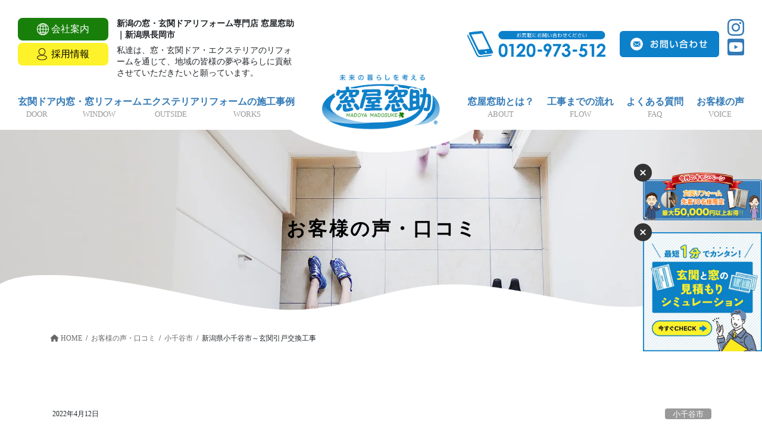

--- FILE ---
content_type: text/html; charset=UTF-8
request_url: https://www.madoya-madosuke.com/voice/15601
body_size: 142326
content:
<!DOCTYPE html>
<html lang="ja"
	prefix="og: https://ogp.me/ns#" >

<head>
  <meta charset="utf-8">
  <meta http-equiv="X-UA-Compatible" content="IE=edge">
  <meta name="viewport" content="width=device-width, initial-scale=1">

  <!-- Google Tag Manager -->
  <script>
  (function(w, d, s, l, i) {
    w[l] = w[l] || [];
    w[l].push({
      'gtm.start': new Date().getTime(),
      event: 'gtm.js'
    });
    var f = d.getElementsByTagName(s)[0],
      j = d.createElement(s),
      dl = l != 'dataLayer' ? '&l=' + l : '';
    j.async = true;
    j.src =
      'https://www.googletagmanager.com/gtm.js?id=' + i + dl;
    f.parentNode.insertBefore(j, f);
  })(window, document, 'script', 'dataLayer', 'GTM-M2DRWRG');
  </script>
  <!-- End Google Tag Manager -->

    <script data-cfasync="false" type="text/javascript">var ewww_webp_supported=!1;function check_webp_feature(A,e){if(e=void 0!==e?e:function(){},ewww_webp_supported)e(ewww_webp_supported);else{var w=new Image;w.onload=function(){ewww_webp_supported=0<w.width&&0<w.height,e&&e(ewww_webp_supported)},w.onerror=function(){e&&e(!1)},w.src="data:image/webp;base64,"+{alpha:"UklGRkoAAABXRUJQVlA4WAoAAAAQAAAAAAAAAAAAQUxQSAwAAAARBxAR/Q9ERP8DAABWUDggGAAAABQBAJ0BKgEAAQAAAP4AAA3AAP7mtQAAAA=="}[A]}}check_webp_feature("alpha");</script><script data-cfasync="false" type="text/javascript">var Arrive=function(c,e,w){"use strict";if(c.MutationObserver&&"undefined"!=typeof HTMLElement){var r,t,a=0,u=(r=HTMLElement.prototype.matches||HTMLElement.prototype.webkitMatchesSelector||HTMLElement.prototype.mozMatchesSelector||HTMLElement.prototype.msMatchesSelector,{matchesSelector:function(e,t){return e instanceof HTMLElement&&r.call(e,t)},addMethod:function(e,t,r){var a=e[t];e[t]=function(){return r.length==arguments.length?r.apply(this,arguments):"function"==typeof a?a.apply(this,arguments):void 0}},callCallbacks:function(e,t){t&&t.options.onceOnly&&1==t.firedElems.length&&(e=[e[0]]);for(var r,a=0;r=e[a];a++)r&&r.callback&&r.callback.call(r.elem,r.elem);t&&t.options.onceOnly&&1==t.firedElems.length&&t.me.unbindEventWithSelectorAndCallback.call(t.target,t.selector,t.callback)},checkChildNodesRecursively:function(e,t,r,a){for(var i,n=0;i=e[n];n++)r(i,t,a)&&a.push({callback:t.callback,elem:i}),0<i.childNodes.length&&u.checkChildNodesRecursively(i.childNodes,t,r,a)},mergeArrays:function(e,t){var r,a={};for(r in e)e.hasOwnProperty(r)&&(a[r]=e[r]);for(r in t)t.hasOwnProperty(r)&&(a[r]=t[r]);return a},toElementsArray:function(e){return void 0===e||"number"==typeof e.length&&e!==c||(e=[e]),e}}),d=((t=function(){this._eventsBucket=[],this._beforeAdding=null,this._beforeRemoving=null}).prototype.addEvent=function(e,t,r,a){var i={target:e,selector:t,options:r,callback:a,firedElems:[]};return this._beforeAdding&&this._beforeAdding(i),this._eventsBucket.push(i),i},t.prototype.removeEvent=function(e){for(var t,r=this._eventsBucket.length-1;t=this._eventsBucket[r];r--)if(e(t)){this._beforeRemoving&&this._beforeRemoving(t);var a=this._eventsBucket.splice(r,1);a&&a.length&&(a[0].callback=null)}},t.prototype.beforeAdding=function(e){this._beforeAdding=e},t.prototype.beforeRemoving=function(e){this._beforeRemoving=e},t),o=function(i,n){var o=new d,l=this,s={fireOnAttributesModification:!1};return o.beforeAdding(function(t){var e,r=t.target;r!==c.document&&r!==c||(r=document.getElementsByTagName("html")[0]),e=new MutationObserver(function(e){n.call(this,e,t)});var a=i(t.options);e.observe(r,a),t.observer=e,t.me=l}),o.beforeRemoving(function(e){e.observer.disconnect()}),this.bindEvent=function(e,t,r){t=u.mergeArrays(s,t);for(var a=u.toElementsArray(this),i=0;i<a.length;i++)o.addEvent(a[i],e,t,r)},this.unbindEvent=function(){var r=u.toElementsArray(this);o.removeEvent(function(e){for(var t=0;t<r.length;t++)if(this===w||e.target===r[t])return!0;return!1})},this.unbindEventWithSelectorOrCallback=function(r){var e,a=u.toElementsArray(this),i=r;e="function"==typeof r?function(e){for(var t=0;t<a.length;t++)if((this===w||e.target===a[t])&&e.callback===i)return!0;return!1}:function(e){for(var t=0;t<a.length;t++)if((this===w||e.target===a[t])&&e.selector===r)return!0;return!1},o.removeEvent(e)},this.unbindEventWithSelectorAndCallback=function(r,a){var i=u.toElementsArray(this);o.removeEvent(function(e){for(var t=0;t<i.length;t++)if((this===w||e.target===i[t])&&e.selector===r&&e.callback===a)return!0;return!1})},this},i=new function(){var s={fireOnAttributesModification:!1,onceOnly:!1,existing:!1};function n(e,t,r){return!(!u.matchesSelector(e,t.selector)||(e._id===w&&(e._id=a++),-1!=t.firedElems.indexOf(e._id))||(t.firedElems.push(e._id),0))}var c=(i=new o(function(e){var t={attributes:!1,childList:!0,subtree:!0};return e.fireOnAttributesModification&&(t.attributes=!0),t},function(e,i){e.forEach(function(e){var t=e.addedNodes,r=e.target,a=[];null!==t&&0<t.length?u.checkChildNodesRecursively(t,i,n,a):"attributes"===e.type&&n(r,i)&&a.push({callback:i.callback,elem:r}),u.callCallbacks(a,i)})})).bindEvent;return i.bindEvent=function(e,t,r){t=void 0===r?(r=t,s):u.mergeArrays(s,t);var a=u.toElementsArray(this);if(t.existing){for(var i=[],n=0;n<a.length;n++)for(var o=a[n].querySelectorAll(e),l=0;l<o.length;l++)i.push({callback:r,elem:o[l]});if(t.onceOnly&&i.length)return r.call(i[0].elem,i[0].elem);setTimeout(u.callCallbacks,1,i)}c.call(this,e,t,r)},i},l=new function(){var a={};function i(e,t){return u.matchesSelector(e,t.selector)}var n=(l=new o(function(){return{childList:!0,subtree:!0}},function(e,a){e.forEach(function(e){var t=e.removedNodes,r=[];null!==t&&0<t.length&&u.checkChildNodesRecursively(t,a,i,r),u.callCallbacks(r,a)})})).bindEvent;return l.bindEvent=function(e,t,r){t=void 0===r?(r=t,a):u.mergeArrays(a,t),n.call(this,e,t,r)},l};e&&g(e.fn),g(HTMLElement.prototype),g(NodeList.prototype),g(HTMLCollection.prototype),g(HTMLDocument.prototype),g(Window.prototype);var n={};return s(i,n,"unbindAllArrive"),s(l,n,"unbindAllLeave"),n}function s(e,t,r){u.addMethod(t,r,e.unbindEvent),u.addMethod(t,r,e.unbindEventWithSelectorOrCallback),u.addMethod(t,r,e.unbindEventWithSelectorAndCallback)}function g(e){e.arrive=i.bindEvent,s(i,e,"unbindArrive"),e.leave=l.bindEvent,s(l,e,"unbindLeave")}}(window,"undefined"==typeof jQuery?null:jQuery,void 0),ewww_webp_supported=!1;function check_webp_feature(e,t){if(ewww_webp_supported)t(ewww_webp_supported);else{var r=new Image;r.onload=function(){ewww_webp_supported=0<r.width&&0<r.height,t(ewww_webp_supported)},r.onerror=function(){t(!1)},r.src="data:image/webp;base64,"+{alpha:"UklGRkoAAABXRUJQVlA4WAoAAAAQAAAAAAAAAAAAQUxQSAwAAAARBxAR/Q9ERP8DAABWUDggGAAAABQBAJ0BKgEAAQAAAP4AAA3AAP7mtQAAAA==",animation:"UklGRlIAAABXRUJQVlA4WAoAAAASAAAAAAAAAAAAQU5JTQYAAAD/////AABBTk1GJgAAAAAAAAAAAAAAAAAAAGQAAABWUDhMDQAAAC8AAAAQBxAREYiI/gcA"}[e]}}function ewwwLoadImages(e){if(e){for(var t=document.querySelectorAll(".batch-image img, .image-wrapper a, .ngg-pro-masonry-item a, .ngg-galleria-offscreen-seo-wrapper a"),r=0,a=t.length;r<a;r++)ewwwAttr(t[r],"data-src",t[r].getAttribute("data-webp")),ewwwAttr(t[r],"data-thumbnail",t[r].getAttribute("data-webp-thumbnail"));for(r=0,a=(n=document.querySelectorAll(".rev_slider ul li")).length;r<a;r++){ewwwAttr(n[r],"data-thumb",n[r].getAttribute("data-webp-thumb"));for(var i=1;i<11;)ewwwAttr(n[r],"data-param"+i,n[r].getAttribute("data-webp-param"+i)),i++}var n;for(r=0,a=(n=document.querySelectorAll(".rev_slider img")).length;r<a;r++)ewwwAttr(n[r],"data-lazyload",n[r].getAttribute("data-webp-lazyload"));var o=document.querySelectorAll("div.woocommerce-product-gallery__image");for(r=0,a=o.length;r<a;r++)ewwwAttr(o[r],"data-thumb",o[r].getAttribute("data-webp-thumb"))}var l=document.querySelectorAll("video");for(r=0,a=l.length;r<a;r++)ewwwAttr(l[r],"poster",e?l[r].getAttribute("data-poster-webp"):l[r].getAttribute("data-poster-image"));var s=document.querySelectorAll("img.ewww_webp_lazy_load");for(r=0,a=s.length;r<a;r++){if(e){ewwwAttr(s[r],"data-lazy-srcset",s[r].getAttribute("data-lazy-srcset-webp")),ewwwAttr(s[r],"data-srcset",s[r].getAttribute("data-srcset-webp")),ewwwAttr(s[r],"data-lazy-src",s[r].getAttribute("data-lazy-src-webp")),ewwwAttr(s[r],"data-src",s[r].getAttribute("data-src-webp")),ewwwAttr(s[r],"data-orig-file",s[r].getAttribute("data-webp-orig-file")),ewwwAttr(s[r],"data-medium-file",s[r].getAttribute("data-webp-medium-file")),ewwwAttr(s[r],"data-large-file",s[r].getAttribute("data-webp-large-file"));var c=s[r].getAttribute("srcset");null!=c&&!1!==c&&c.includes("R0lGOD")&&ewwwAttr(s[r],"src",s[r].getAttribute("data-lazy-src-webp"))}s[r].className=s[r].className.replace(/\bewww_webp_lazy_load\b/,"")}var w=document.querySelectorAll(".ewww_webp");for(r=0,a=w.length;r<a;r++)e?(ewwwAttr(w[r],"srcset",w[r].getAttribute("data-srcset-webp")),ewwwAttr(w[r],"src",w[r].getAttribute("data-src-webp")),ewwwAttr(w[r],"data-orig-file",w[r].getAttribute("data-webp-orig-file")),ewwwAttr(w[r],"data-medium-file",w[r].getAttribute("data-webp-medium-file")),ewwwAttr(w[r],"data-large-file",w[r].getAttribute("data-webp-large-file")),ewwwAttr(w[r],"data-large_image",w[r].getAttribute("data-webp-large_image")),ewwwAttr(w[r],"data-src",w[r].getAttribute("data-webp-src"))):(ewwwAttr(w[r],"srcset",w[r].getAttribute("data-srcset-img")),ewwwAttr(w[r],"src",w[r].getAttribute("data-src-img"))),w[r].className=w[r].className.replace(/\bewww_webp\b/,"ewww_webp_loaded");window.jQuery&&jQuery.fn.isotope&&jQuery.fn.imagesLoaded&&(jQuery(".fusion-posts-container-infinite").imagesLoaded(function(){jQuery(".fusion-posts-container-infinite").hasClass("isotope")&&jQuery(".fusion-posts-container-infinite").isotope()}),jQuery(".fusion-portfolio:not(.fusion-recent-works) .fusion-portfolio-wrapper").imagesLoaded(function(){jQuery(".fusion-portfolio:not(.fusion-recent-works) .fusion-portfolio-wrapper").isotope()}))}function ewwwWebPInit(e){ewwwLoadImages(e),ewwwNggLoadGalleries(e),document.arrive(".ewww_webp",function(){ewwwLoadImages(e)}),document.arrive(".ewww_webp_lazy_load",function(){ewwwLoadImages(e)}),document.arrive("videos",function(){ewwwLoadImages(e)}),"loading"==document.readyState?document.addEventListener("DOMContentLoaded",ewwwJSONParserInit):("undefined"!=typeof galleries&&ewwwNggParseGalleries(e),ewwwWooParseVariations(e))}function ewwwAttr(e,t,r){null!=r&&!1!==r&&e.setAttribute(t,r)}function ewwwJSONParserInit(){"undefined"!=typeof galleries&&check_webp_feature("alpha",ewwwNggParseGalleries),check_webp_feature("alpha",ewwwWooParseVariations)}function ewwwWooParseVariations(e){if(e)for(var t=document.querySelectorAll("form.variations_form"),r=0,a=t.length;r<a;r++){var i=t[r].getAttribute("data-product_variations"),n=!1;try{for(var o in i=JSON.parse(i))void 0!==i[o]&&void 0!==i[o].image&&(void 0!==i[o].image.src_webp&&(i[o].image.src=i[o].image.src_webp,n=!0),void 0!==i[o].image.srcset_webp&&(i[o].image.srcset=i[o].image.srcset_webp,n=!0),void 0!==i[o].image.full_src_webp&&(i[o].image.full_src=i[o].image.full_src_webp,n=!0),void 0!==i[o].image.gallery_thumbnail_src_webp&&(i[o].image.gallery_thumbnail_src=i[o].image.gallery_thumbnail_src_webp,n=!0),void 0!==i[o].image.thumb_src_webp&&(i[o].image.thumb_src=i[o].image.thumb_src_webp,n=!0));n&&ewwwAttr(t[r],"data-product_variations",JSON.stringify(i))}catch(e){}}}function ewwwNggParseGalleries(e){if(e)for(var t in galleries){var r=galleries[t];galleries[t].images_list=ewwwNggParseImageList(r.images_list)}}function ewwwNggLoadGalleries(e){e&&document.addEventListener("ngg.galleria.themeadded",function(e,t){window.ngg_galleria._create_backup=window.ngg_galleria.create,window.ngg_galleria.create=function(e,t){var r=$(e).data("id");return galleries["gallery_"+r].images_list=ewwwNggParseImageList(galleries["gallery_"+r].images_list),window.ngg_galleria._create_backup(e,t)}})}function ewwwNggParseImageList(e){for(var t in e){var r=e[t];if(void 0!==r["image-webp"]&&(e[t].image=r["image-webp"],delete e[t]["image-webp"]),void 0!==r["thumb-webp"]&&(e[t].thumb=r["thumb-webp"],delete e[t]["thumb-webp"]),void 0!==r.full_image_webp&&(e[t].full_image=r.full_image_webp,delete e[t].full_image_webp),void 0!==r.srcsets)for(var a in r.srcsets)nggSrcset=r.srcsets[a],void 0!==r.srcsets[a+"-webp"]&&(e[t].srcsets[a]=r.srcsets[a+"-webp"],delete e[t].srcsets[a+"-webp"]);if(void 0!==r.full_srcsets)for(var i in r.full_srcsets)nggFSrcset=r.full_srcsets[i],void 0!==r.full_srcsets[i+"-webp"]&&(e[t].full_srcsets[i]=r.full_srcsets[i+"-webp"],delete e[t].full_srcsets[i+"-webp"])}return e}check_webp_feature("alpha",ewwwWebPInit);</script><title>お客様の声 - 新潟県長岡市、窓・玄関・エクステリアリフォーム専門店｜窓屋窓助</title>

		<!-- All in One SEO 4.1.5.3 -->
		<meta name="description" content="お客様の声のページです。" />
		<meta name="robots" content="max-image-preview:large" />
		<meta name="msvalidate.01" content="577BF87AEC1A031BA73084438828DDE7" />
		<link rel="canonical" href="https://www.madoya-madosuke.com/voice/15601" />
		<meta property="og:locale" content="ja_JP" />
		<meta property="og:site_name" content="新潟の窓・玄関ドアリフォーム専門店 窓屋窓助｜新潟県長岡市 | 新潟県の窓・玄関ドアリフォーム専門店の窓屋窓助。永久保証の施工品質と納得価格で県内実績＆口コミ数No.1！勝手口・引き戸・内窓(二重窓)の断熱・結露・防犯対策もご相談下さい。エリアは新潟市・長岡市・上越市を中心に県内全域から東北エリアに展開中！" />
		<meta property="og:type" content="article" />
		<meta property="og:title" content="お客様の声 - 新潟県長岡市、窓・玄関・エクステリアリフォーム専門店｜窓屋窓助" />
		<meta property="og:description" content="お客様の声のページです。" />
		<meta property="og:url" content="https://www.madoya-madosuke.com/voice/15601" />
		<meta property="article:published_time" content="2022-04-11T21:00:21+00:00" />
		<meta property="article:modified_time" content="2023-11-13T02:09:21+00:00" />
		<meta property="article:publisher" content="https://www.facebook.com/-111267623635691/" />
		<meta name="twitter:card" content="summary" />
		<meta name="twitter:domain" content="www.madoya-madosuke.com" />
		<meta name="twitter:title" content="お客様の声 - 新潟県長岡市、窓・玄関・エクステリアリフォーム専門店｜窓屋窓助" />
		<meta name="twitter:description" content="お客様の声のページです。" />
		<script type="application/ld+json" class="aioseo-schema">
			{"@context":"https:\/\/schema.org","@graph":[{"@type":"WebSite","@id":"https:\/\/www.madoya-madosuke.com\/#website","url":"https:\/\/www.madoya-madosuke.com\/","name":"\u65b0\u6f5f\u306e\u7a93\u30fb\u7384\u95a2\u30c9\u30a2\u30ea\u30d5\u30a9\u30fc\u30e0\u5c02\u9580\u5e97 \u7a93\u5c4b\u7a93\u52a9\uff5c\u65b0\u6f5f\u770c\u9577\u5ca1\u5e02","description":"\u65b0\u6f5f\u770c\u306e\u7a93\u30fb\u7384\u95a2\u30c9\u30a2\u30ea\u30d5\u30a9\u30fc\u30e0\u5c02\u9580\u5e97\u306e\u7a93\u5c4b\u7a93\u52a9\u3002\u6c38\u4e45\u4fdd\u8a3c\u306e\u65bd\u5de5\u54c1\u8cea\u3068\u7d0d\u5f97\u4fa1\u683c\u3067\u770c\u5185\u5b9f\u7e3e\uff06\u53e3\u30b3\u30df\u6570No.1\uff01\u52dd\u624b\u53e3\u30fb\u5f15\u304d\u6238\u30fb\u5185\u7a93(\u4e8c\u91cd\u7a93)\u306e\u65ad\u71b1\u30fb\u7d50\u9732\u30fb\u9632\u72af\u5bfe\u7b56\u3082\u3054\u76f8\u8ac7\u4e0b\u3055\u3044\u3002\u30a8\u30ea\u30a2\u306f\u65b0\u6f5f\u5e02\u30fb\u9577\u5ca1\u5e02\u30fb\u4e0a\u8d8a\u5e02\u3092\u4e2d\u5fc3\u306b\u770c\u5185\u5168\u57df\u304b\u3089\u6771\u5317\u30a8\u30ea\u30a2\u306b\u5c55\u958b\u4e2d\uff01","inLanguage":"ja","publisher":{"@id":"https:\/\/www.madoya-madosuke.com\/#organization"}},{"@type":"Organization","@id":"https:\/\/www.madoya-madosuke.com\/#organization","name":"\u7a93\u5c4b\u7a93\u52a9","url":"https:\/\/www.madoya-madosuke.com\/","logo":{"@type":"ImageObject","@id":"https:\/\/www.madoya-madosuke.com\/#organizationLogo","url":"https:\/\/madoya-madosuke.jeez.jp\/wp\/wp-content\/uploads\/2021\/03\/header-logo.png"},"image":{"@id":"https:\/\/www.madoya-madosuke.com\/#organizationLogo"},"sameAs":["https:\/\/www.facebook.com\/-111267623635691\/","https:\/\/www.instagram.com\/madoya_madosuke\/","https:\/\/www.youtube.com\/channel\/UCWe9FovTHbpSyG5hprjXl4g"],"contactPoint":{"@type":"ContactPoint","telephone":"+81120973512","contactType":"Sales"}},{"@type":"BreadcrumbList","@id":"https:\/\/www.madoya-madosuke.com\/voice\/15601#breadcrumblist","itemListElement":[{"@type":"ListItem","@id":"https:\/\/www.madoya-madosuke.com\/#listItem","position":1,"item":{"@type":"WebPage","@id":"https:\/\/www.madoya-madosuke.com\/","name":"\u30db\u30fc\u30e0","description":"\u65b0\u6f5f\u770c\u306e\u7a93\u30fb\u7384\u95a2\u30c9\u30a2\u30ea\u30d5\u30a9\u30fc\u30e0\u5c02\u9580\u5e97\u306e\u7a93\u5c4b\u7a93\u52a9\u3002\u6c38\u4e45\u4fdd\u8a3c\u306e\u65bd\u5de5\u54c1\u8cea\u3068\u7d0d\u5f97\u4fa1\u683c\u3067\u770c\u5185\u5b9f\u7e3e\uff06\u53e3\u30b3\u30df\u6570No.1\uff01\u52dd\u624b\u53e3\u30fb\u5f15\u304d\u6238\u30fb\u5185\u7a93(\u4e8c\u91cd\u7a93)\u306e\u65ad\u71b1\u30fb\u7d50\u9732\u30fb\u9632\u72af\u5bfe\u7b56\u3082\u3054\u76f8\u8ac7\u4e0b\u3055\u3044\u3002\u30a8\u30ea\u30a2\u306f\u65b0\u6f5f\u5e02\u30fb\u9577\u5ca1\u5e02\u30fb\u4e0a\u8d8a\u5e02\u3092\u4e2d\u5fc3\u306b\u770c\u5185\u5168\u57df\u304b\u3089\u6771\u5317\u30a8\u30ea\u30a2\u306b\u5c55\u958b\u4e2d\uff01","url":"https:\/\/www.madoya-madosuke.com\/"}}]},{"@type":"Person","@id":"https:\/\/www.madoya-madosuke.com\/author\/madosuketz7fbwxq#author","url":"https:\/\/www.madoya-madosuke.com\/author\/madosuketz7fbwxq","name":"madosuke@tz7fbwxq","sameAs":["https:\/\/www.facebook.com\/-111267623635691\/","https:\/\/www.instagram.com\/madoya_madosuke\/","https:\/\/www.youtube.com\/channel\/UCWe9FovTHbpSyG5hprjXl4g"]},{"@type":"WebPage","@id":"https:\/\/www.madoya-madosuke.com\/voice\/15601#webpage","url":"https:\/\/www.madoya-madosuke.com\/voice\/15601","name":"\u304a\u5ba2\u69d8\u306e\u58f0 - \u65b0\u6f5f\u770c\u9577\u5ca1\u5e02\u3001\u7a93\u30fb\u7384\u95a2\u30fb\u30a8\u30af\u30b9\u30c6\u30ea\u30a2\u30ea\u30d5\u30a9\u30fc\u30e0\u5c02\u9580\u5e97\uff5c\u7a93\u5c4b\u7a93\u52a9","description":"\u304a\u5ba2\u69d8\u306e\u58f0\u306e\u30da\u30fc\u30b8\u3067\u3059\u3002","inLanguage":"ja","isPartOf":{"@id":"https:\/\/www.madoya-madosuke.com\/#website"},"breadcrumb":{"@id":"https:\/\/www.madoya-madosuke.com\/voice\/15601#breadcrumblist"},"author":"https:\/\/www.madoya-madosuke.com\/author\/madosuketz7fbwxq#author","creator":"https:\/\/www.madoya-madosuke.com\/author\/madosuketz7fbwxq#author","image":{"@type":"ImageObject","@id":"https:\/\/www.madoya-madosuke.com\/#mainImage","url":"https:\/\/www.madoya-madosuke.com\/wp\/wp-content\/uploads\/2022\/04\/20220331172328.jpg","width":1358,"height":1920},"primaryImageOfPage":{"@id":"https:\/\/www.madoya-madosuke.com\/voice\/15601#mainImage"},"datePublished":"2022-04-11T21:00:21+09:00","dateModified":"2023-11-13T02:09:21+09:00"}]}
		</script>
		<!-- All in One SEO -->

<link rel='dns-prefetch' href='//cdnjs.cloudflare.com' />
<link rel='dns-prefetch' href='//webfonts.sakura.ne.jp' />
<link rel="alternate" type="application/rss+xml" title="新潟の窓・玄関ドアリフォーム専門店 窓屋窓助｜新潟県長岡市 &raquo; フィード" href="https://www.madoya-madosuke.com/feed" />
<link rel="alternate" type="application/rss+xml" title="新潟の窓・玄関ドアリフォーム専門店 窓屋窓助｜新潟県長岡市 &raquo; コメントフィード" href="https://www.madoya-madosuke.com/comments/feed" />
<link rel="alternate" title="oEmbed (JSON)" type="application/json+oembed" href="https://www.madoya-madosuke.com/wp-json/oembed/1.0/embed?url=https%3A%2F%2Fwww.madoya-madosuke.com%2Fvoice%2F15601" />
<link rel="alternate" title="oEmbed (XML)" type="text/xml+oembed" href="https://www.madoya-madosuke.com/wp-json/oembed/1.0/embed?url=https%3A%2F%2Fwww.madoya-madosuke.com%2Fvoice%2F15601&#038;format=xml" />
<style id='wp-img-auto-sizes-contain-inline-css' type='text/css'>
img:is([sizes=auto i],[sizes^="auto," i]){contain-intrinsic-size:3000px 1500px}
/*# sourceURL=wp-img-auto-sizes-contain-inline-css */
</style>
<link rel='stylesheet' id='vkExUnit_common_style-css' href='https://www.madoya-madosuke.com/wp/wp-content/plugins/vk-all-in-one-expansion-unit/assets/css/vkExUnit_style.css?ver=9.94.1.1' type='text/css' media='all' />
<style id='vkExUnit_common_style-inline-css' type='text/css'>
.veu_promotion-alert__content--text { border: 1px solid rgba(0,0,0,0.125); padding: 0.5em 1em; border-radius: var(--vk-size-radius); margin-bottom: var(--vk-margin-block-bottom); font-size: 0.875rem; } /* Alert Content部分に段落タグを入れた場合に最後の段落の余白を0にする */ .veu_promotion-alert__content--text p:last-of-type{ margin-bottom:0; margin-top: 0; }
:root {--ver_page_top_button_url:url(https://www.madoya-madosuke.com/wp/wp-content/plugins/vk-all-in-one-expansion-unit/assets/images/to-top-btn-icon.svg);}@font-face {font-weight: normal;font-style: normal;font-family: "vk_sns";src: url("https://www.madoya-madosuke.com/wp/wp-content/plugins/vk-all-in-one-expansion-unit/inc/sns/icons/fonts/vk_sns.eot?-bq20cj");src: url("https://www.madoya-madosuke.com/wp/wp-content/plugins/vk-all-in-one-expansion-unit/inc/sns/icons/fonts/vk_sns.eot?#iefix-bq20cj") format("embedded-opentype"),url("https://www.madoya-madosuke.com/wp/wp-content/plugins/vk-all-in-one-expansion-unit/inc/sns/icons/fonts/vk_sns.woff?-bq20cj") format("woff"),url("https://www.madoya-madosuke.com/wp/wp-content/plugins/vk-all-in-one-expansion-unit/inc/sns/icons/fonts/vk_sns.ttf?-bq20cj") format("truetype"),url("https://www.madoya-madosuke.com/wp/wp-content/plugins/vk-all-in-one-expansion-unit/inc/sns/icons/fonts/vk_sns.svg?-bq20cj#vk_sns") format("svg");}
/*# sourceURL=vkExUnit_common_style-inline-css */
</style>
<link rel='stylesheet' id='wp-block-library-css' href='https://www.madoya-madosuke.com/wp/wp-includes/css/dist/block-library/style.min.css?ver=6.9' type='text/css' media='all' />
<style id='wp-block-library-inline-css' type='text/css'>
/* VK Color Palettes */

/*# sourceURL=wp-block-library-inline-css */
</style><style id='global-styles-inline-css' type='text/css'>
:root{--wp--preset--aspect-ratio--square: 1;--wp--preset--aspect-ratio--4-3: 4/3;--wp--preset--aspect-ratio--3-4: 3/4;--wp--preset--aspect-ratio--3-2: 3/2;--wp--preset--aspect-ratio--2-3: 2/3;--wp--preset--aspect-ratio--16-9: 16/9;--wp--preset--aspect-ratio--9-16: 9/16;--wp--preset--color--black: #000000;--wp--preset--color--cyan-bluish-gray: #abb8c3;--wp--preset--color--white: #ffffff;--wp--preset--color--pale-pink: #f78da7;--wp--preset--color--vivid-red: #cf2e2e;--wp--preset--color--luminous-vivid-orange: #ff6900;--wp--preset--color--luminous-vivid-amber: #fcb900;--wp--preset--color--light-green-cyan: #7bdcb5;--wp--preset--color--vivid-green-cyan: #00d084;--wp--preset--color--pale-cyan-blue: #8ed1fc;--wp--preset--color--vivid-cyan-blue: #0693e3;--wp--preset--color--vivid-purple: #9b51e0;--wp--preset--gradient--vivid-cyan-blue-to-vivid-purple: linear-gradient(135deg,rgb(6,147,227) 0%,rgb(155,81,224) 100%);--wp--preset--gradient--light-green-cyan-to-vivid-green-cyan: linear-gradient(135deg,rgb(122,220,180) 0%,rgb(0,208,130) 100%);--wp--preset--gradient--luminous-vivid-amber-to-luminous-vivid-orange: linear-gradient(135deg,rgb(252,185,0) 0%,rgb(255,105,0) 100%);--wp--preset--gradient--luminous-vivid-orange-to-vivid-red: linear-gradient(135deg,rgb(255,105,0) 0%,rgb(207,46,46) 100%);--wp--preset--gradient--very-light-gray-to-cyan-bluish-gray: linear-gradient(135deg,rgb(238,238,238) 0%,rgb(169,184,195) 100%);--wp--preset--gradient--cool-to-warm-spectrum: linear-gradient(135deg,rgb(74,234,220) 0%,rgb(151,120,209) 20%,rgb(207,42,186) 40%,rgb(238,44,130) 60%,rgb(251,105,98) 80%,rgb(254,248,76) 100%);--wp--preset--gradient--blush-light-purple: linear-gradient(135deg,rgb(255,206,236) 0%,rgb(152,150,240) 100%);--wp--preset--gradient--blush-bordeaux: linear-gradient(135deg,rgb(254,205,165) 0%,rgb(254,45,45) 50%,rgb(107,0,62) 100%);--wp--preset--gradient--luminous-dusk: linear-gradient(135deg,rgb(255,203,112) 0%,rgb(199,81,192) 50%,rgb(65,88,208) 100%);--wp--preset--gradient--pale-ocean: linear-gradient(135deg,rgb(255,245,203) 0%,rgb(182,227,212) 50%,rgb(51,167,181) 100%);--wp--preset--gradient--electric-grass: linear-gradient(135deg,rgb(202,248,128) 0%,rgb(113,206,126) 100%);--wp--preset--gradient--midnight: linear-gradient(135deg,rgb(2,3,129) 0%,rgb(40,116,252) 100%);--wp--preset--font-size--small: 13px;--wp--preset--font-size--medium: 20px;--wp--preset--font-size--large: 36px;--wp--preset--font-size--x-large: 42px;--wp--preset--spacing--20: 0.44rem;--wp--preset--spacing--30: 0.67rem;--wp--preset--spacing--40: 1rem;--wp--preset--spacing--50: 1.5rem;--wp--preset--spacing--60: 2.25rem;--wp--preset--spacing--70: 3.38rem;--wp--preset--spacing--80: 5.06rem;--wp--preset--shadow--natural: 6px 6px 9px rgba(0, 0, 0, 0.2);--wp--preset--shadow--deep: 12px 12px 50px rgba(0, 0, 0, 0.4);--wp--preset--shadow--sharp: 6px 6px 0px rgba(0, 0, 0, 0.2);--wp--preset--shadow--outlined: 6px 6px 0px -3px rgb(255, 255, 255), 6px 6px rgb(0, 0, 0);--wp--preset--shadow--crisp: 6px 6px 0px rgb(0, 0, 0);}:where(.is-layout-flex){gap: 0.5em;}:where(.is-layout-grid){gap: 0.5em;}body .is-layout-flex{display: flex;}.is-layout-flex{flex-wrap: wrap;align-items: center;}.is-layout-flex > :is(*, div){margin: 0;}body .is-layout-grid{display: grid;}.is-layout-grid > :is(*, div){margin: 0;}:where(.wp-block-columns.is-layout-flex){gap: 2em;}:where(.wp-block-columns.is-layout-grid){gap: 2em;}:where(.wp-block-post-template.is-layout-flex){gap: 1.25em;}:where(.wp-block-post-template.is-layout-grid){gap: 1.25em;}.has-black-color{color: var(--wp--preset--color--black) !important;}.has-cyan-bluish-gray-color{color: var(--wp--preset--color--cyan-bluish-gray) !important;}.has-white-color{color: var(--wp--preset--color--white) !important;}.has-pale-pink-color{color: var(--wp--preset--color--pale-pink) !important;}.has-vivid-red-color{color: var(--wp--preset--color--vivid-red) !important;}.has-luminous-vivid-orange-color{color: var(--wp--preset--color--luminous-vivid-orange) !important;}.has-luminous-vivid-amber-color{color: var(--wp--preset--color--luminous-vivid-amber) !important;}.has-light-green-cyan-color{color: var(--wp--preset--color--light-green-cyan) !important;}.has-vivid-green-cyan-color{color: var(--wp--preset--color--vivid-green-cyan) !important;}.has-pale-cyan-blue-color{color: var(--wp--preset--color--pale-cyan-blue) !important;}.has-vivid-cyan-blue-color{color: var(--wp--preset--color--vivid-cyan-blue) !important;}.has-vivid-purple-color{color: var(--wp--preset--color--vivid-purple) !important;}.has-black-background-color{background-color: var(--wp--preset--color--black) !important;}.has-cyan-bluish-gray-background-color{background-color: var(--wp--preset--color--cyan-bluish-gray) !important;}.has-white-background-color{background-color: var(--wp--preset--color--white) !important;}.has-pale-pink-background-color{background-color: var(--wp--preset--color--pale-pink) !important;}.has-vivid-red-background-color{background-color: var(--wp--preset--color--vivid-red) !important;}.has-luminous-vivid-orange-background-color{background-color: var(--wp--preset--color--luminous-vivid-orange) !important;}.has-luminous-vivid-amber-background-color{background-color: var(--wp--preset--color--luminous-vivid-amber) !important;}.has-light-green-cyan-background-color{background-color: var(--wp--preset--color--light-green-cyan) !important;}.has-vivid-green-cyan-background-color{background-color: var(--wp--preset--color--vivid-green-cyan) !important;}.has-pale-cyan-blue-background-color{background-color: var(--wp--preset--color--pale-cyan-blue) !important;}.has-vivid-cyan-blue-background-color{background-color: var(--wp--preset--color--vivid-cyan-blue) !important;}.has-vivid-purple-background-color{background-color: var(--wp--preset--color--vivid-purple) !important;}.has-black-border-color{border-color: var(--wp--preset--color--black) !important;}.has-cyan-bluish-gray-border-color{border-color: var(--wp--preset--color--cyan-bluish-gray) !important;}.has-white-border-color{border-color: var(--wp--preset--color--white) !important;}.has-pale-pink-border-color{border-color: var(--wp--preset--color--pale-pink) !important;}.has-vivid-red-border-color{border-color: var(--wp--preset--color--vivid-red) !important;}.has-luminous-vivid-orange-border-color{border-color: var(--wp--preset--color--luminous-vivid-orange) !important;}.has-luminous-vivid-amber-border-color{border-color: var(--wp--preset--color--luminous-vivid-amber) !important;}.has-light-green-cyan-border-color{border-color: var(--wp--preset--color--light-green-cyan) !important;}.has-vivid-green-cyan-border-color{border-color: var(--wp--preset--color--vivid-green-cyan) !important;}.has-pale-cyan-blue-border-color{border-color: var(--wp--preset--color--pale-cyan-blue) !important;}.has-vivid-cyan-blue-border-color{border-color: var(--wp--preset--color--vivid-cyan-blue) !important;}.has-vivid-purple-border-color{border-color: var(--wp--preset--color--vivid-purple) !important;}.has-vivid-cyan-blue-to-vivid-purple-gradient-background{background: var(--wp--preset--gradient--vivid-cyan-blue-to-vivid-purple) !important;}.has-light-green-cyan-to-vivid-green-cyan-gradient-background{background: var(--wp--preset--gradient--light-green-cyan-to-vivid-green-cyan) !important;}.has-luminous-vivid-amber-to-luminous-vivid-orange-gradient-background{background: var(--wp--preset--gradient--luminous-vivid-amber-to-luminous-vivid-orange) !important;}.has-luminous-vivid-orange-to-vivid-red-gradient-background{background: var(--wp--preset--gradient--luminous-vivid-orange-to-vivid-red) !important;}.has-very-light-gray-to-cyan-bluish-gray-gradient-background{background: var(--wp--preset--gradient--very-light-gray-to-cyan-bluish-gray) !important;}.has-cool-to-warm-spectrum-gradient-background{background: var(--wp--preset--gradient--cool-to-warm-spectrum) !important;}.has-blush-light-purple-gradient-background{background: var(--wp--preset--gradient--blush-light-purple) !important;}.has-blush-bordeaux-gradient-background{background: var(--wp--preset--gradient--blush-bordeaux) !important;}.has-luminous-dusk-gradient-background{background: var(--wp--preset--gradient--luminous-dusk) !important;}.has-pale-ocean-gradient-background{background: var(--wp--preset--gradient--pale-ocean) !important;}.has-electric-grass-gradient-background{background: var(--wp--preset--gradient--electric-grass) !important;}.has-midnight-gradient-background{background: var(--wp--preset--gradient--midnight) !important;}.has-small-font-size{font-size: var(--wp--preset--font-size--small) !important;}.has-medium-font-size{font-size: var(--wp--preset--font-size--medium) !important;}.has-large-font-size{font-size: var(--wp--preset--font-size--large) !important;}.has-x-large-font-size{font-size: var(--wp--preset--font-size--x-large) !important;}
/*# sourceURL=global-styles-inline-css */
</style>

<style id='classic-theme-styles-inline-css' type='text/css'>
/*! This file is auto-generated */
.wp-block-button__link{color:#fff;background-color:#32373c;border-radius:9999px;box-shadow:none;text-decoration:none;padding:calc(.667em + 2px) calc(1.333em + 2px);font-size:1.125em}.wp-block-file__button{background:#32373c;color:#fff;text-decoration:none}
/*# sourceURL=/wp-includes/css/classic-themes.min.css */
</style>
<link rel='stylesheet' id='toc-screen-css' href='https://www.madoya-madosuke.com/wp/wp-content/plugins/table-of-contents-plus/screen.min.css?ver=2106' type='text/css' media='all' />
<link rel='stylesheet' id='veu-cta-css' href='https://www.madoya-madosuke.com/wp/wp-content/plugins/vk-all-in-one-expansion-unit/inc/call-to-action/package/assets/css/style.css?ver=9.94.1.1' type='text/css' media='all' />
<link rel='stylesheet' id='vk-swiper-style-css' href='https://www.madoya-madosuke.com/wp/wp-content/plugins/vk-blocks/vendor/vektor-inc/vk-swiper/src/assets/css/swiper-bundle.min.css?ver=11.0.2' type='text/css' media='all' />
<link rel='stylesheet' id='wordpress-popular-posts-css-css' href='https://www.madoya-madosuke.com/wp/wp-content/plugins/wordpress-popular-posts/assets/css/wpp.css?ver=6.3.4' type='text/css' media='all' />
<link rel='stylesheet' id='bootstrap-4-style-css' href='https://www.madoya-madosuke.com/wp/wp-content/themes/lightning/library/bootstrap-4/css/bootstrap.min.css?ver=4.5.0' type='text/css' media='all' />
<link rel='stylesheet' id='lightning-common-style-css' href='https://www.madoya-madosuke.com/wp/wp-content/themes/lightning/assets/css/common.css?ver=13.8.13' type='text/css' media='all' />
<style id='lightning-common-style-inline-css' type='text/css'>
/* vk-mobile-nav */:root {--vk-mobile-nav-menu-btn-bg-src: url("https://www.madoya-madosuke.com/wp/wp-content/themes/lightning/inc/vk-mobile-nav/package/images/vk-menu-btn-black.svg");--vk-mobile-nav-menu-btn-close-bg-src: url("https://www.madoya-madosuke.com/wp/wp-content/themes/lightning/inc/vk-mobile-nav/package/images/vk-menu-close-black.svg");--vk-menu-acc-icon-open-black-bg-src: url("https://www.madoya-madosuke.com/wp/wp-content/themes/lightning/inc/vk-mobile-nav/package/images/vk-menu-acc-icon-open-black.svg");--vk-menu-acc-icon-open-white-bg-src: url("https://www.madoya-madosuke.com/wp/wp-content/themes/lightning/inc/vk-mobile-nav/package/images/vk-menu-acc-icon-open-white.svg");--vk-menu-acc-icon-close-black-bg-src: url("https://www.madoya-madosuke.com/wp/wp-content/themes/lightning/inc/vk-mobile-nav/package/images/vk-menu-close-black.svg");--vk-menu-acc-icon-close-white-bg-src: url("https://www.madoya-madosuke.com/wp/wp-content/themes/lightning/inc/vk-mobile-nav/package/images/vk-menu-close-white.svg");}
/*# sourceURL=lightning-common-style-inline-css */
</style>
<link rel='stylesheet' id='lightning-design-style-css' href='https://www.madoya-madosuke.com/wp/wp-content/themes/lightning/design-skin/origin2/css/style.css?ver=13.8.13' type='text/css' media='all' />
<style id='lightning-design-style-inline-css' type='text/css'>
a { color:#337ab7; }
.media .media-body .media-heading a:hover { color:; }@media (min-width: 768px){.gMenu > li:before,.gMenu > li.menu-item-has-children::after { border-bottom-color: }.gMenu li li { background-color: }.gMenu li li a:hover { background-color:; }} /* @media (min-width: 768px) */.page-header { background-color:; }h2,.mainSection-title { border-top-color:; }h3:after,.subSection-title:after { border-bottom-color:; }ul.page-numbers li span.page-numbers.current,.page-link dl .post-page-numbers.current { background-color:; }.pager li > a { border-color:;color:;}.pager li > a:hover { background-color:;color:#fff;}.siteFooter { border-top-color:; }dt { border-left-color:; }:root {--g_nav_main_acc_icon_open_url:url(https://www.madoya-madosuke.com/wp/wp-content/themes/lightning/inc/vk-mobile-nav/package/images/vk-menu-acc-icon-open-black.svg);--g_nav_main_acc_icon_close_url: url(https://www.madoya-madosuke.com/wp/wp-content/themes/lightning/inc/vk-mobile-nav/package/images/vk-menu-close-black.svg);--g_nav_sub_acc_icon_open_url: url(https://www.madoya-madosuke.com/wp/wp-content/themes/lightning/inc/vk-mobile-nav/package/images/vk-menu-acc-icon-open-white.svg);--g_nav_sub_acc_icon_close_url: url(https://www.madoya-madosuke.com/wp/wp-content/themes/lightning/inc/vk-mobile-nav/package/images/vk-menu-close-white.svg);}
/*# sourceURL=lightning-design-style-inline-css */
</style>
<link rel='stylesheet' id='vk-font-awesome-css' href='https://www.madoya-madosuke.com/wp/wp-content/plugins/vk-all-in-one-expansion-unit/vendor/vektor-inc/font-awesome-versions/src/versions/6/css/all.min.css?ver=6.4.2' type='text/css' media='all' />
<link rel='stylesheet' id='vk-blocks-build-css-css' href='https://www.madoya-madosuke.com/wp/wp-content/plugins/vk-blocks/build/block-build.css?ver=1.64.1.2' type='text/css' media='all' />
<style id='vk-blocks-build-css-inline-css' type='text/css'>
:root {--vk_flow-arrow: url(https://www.madoya-madosuke.com/wp/wp-content/plugins/vk-blocks/inc/vk-blocks/images/arrow_bottom.svg);--vk_image-mask-wave01: url(https://www.madoya-madosuke.com/wp/wp-content/plugins/vk-blocks/inc/vk-blocks/images/wave01.svg);--vk_image-mask-wave02: url(https://www.madoya-madosuke.com/wp/wp-content/plugins/vk-blocks/inc/vk-blocks/images/wave02.svg);--vk_image-mask-wave03: url(https://www.madoya-madosuke.com/wp/wp-content/plugins/vk-blocks/inc/vk-blocks/images/wave03.svg);--vk_image-mask-wave04: url(https://www.madoya-madosuke.com/wp/wp-content/plugins/vk-blocks/inc/vk-blocks/images/wave04.svg);}

	:root {

		--vk-balloon-border-width:1px;

		--vk-balloon-speech-offset:-12px;
	}
	
/*# sourceURL=vk-blocks-build-css-inline-css */
</style>
<link rel='stylesheet' id='custom-styles-css-css' href='https://www.madoya-madosuke.com/wp/wp-content/themes/lightning_child/css/custom-style.css?ver=20210529' type='text/css' media='all' />
<link rel='stylesheet' id='lightning-theme-style-css' href='https://www.madoya-madosuke.com/wp/wp-content/themes/lightning_child/style.css?ver=13.8.13' type='text/css' media='all' />
<link rel='stylesheet' id='mw-google-maps-css' href='https://www.madoya-madosuke.com/wp/wp-content/plugins/mw-google-maps/css/style.css?ver=6.9' type='text/css' media='all' />
<script type="text/javascript" src="https://www.madoya-madosuke.com/wp/wp-includes/js/jquery/jquery.min.js?ver=3.7.1" id="jquery-core-js"></script>
<script type="text/javascript" src="https://www.madoya-madosuke.com/wp/wp-includes/js/jquery/jquery-migrate.min.js?ver=3.4.1" id="jquery-migrate-js"></script>
<script type="text/javascript" src="//webfonts.sakura.ne.jp/js/sakurav3.js?fadein=0&amp;ver=3.1.4" id="typesquare_std-js"></script>
<script type="application/json" id="wpp-json">

{"sampling_active":0,"sampling_rate":100,"ajax_url":"https:\/\/www.madoya-madosuke.com\/wp-json\/wordpress-popular-posts\/v1\/popular-posts","api_url":"https:\/\/www.madoya-madosuke.com\/wp-json\/wordpress-popular-posts","ID":15601,"token":"fe26c17b5c","lang":0,"debug":0}
//# sourceURL=wpp-json

</script>
<script type="text/javascript" src="https://www.madoya-madosuke.com/wp/wp-content/plugins/wordpress-popular-posts/assets/js/wpp.min.js?ver=6.3.4" id="wpp-js-js"></script>
<link rel="https://api.w.org/" href="https://www.madoya-madosuke.com/wp-json/" /><link rel="EditURI" type="application/rsd+xml" title="RSD" href="https://www.madoya-madosuke.com/wp/xmlrpc.php?rsd" />
<meta name="generator" content="WordPress 6.9" />
<link rel='shortlink' href='https://www.madoya-madosuke.com/?p=15601' />
<style type='text/css'>
.kaisyo{ font-family: '正楷書CB1';}</style>
            <style id="wpp-loading-animation-styles">@-webkit-keyframes bgslide{from{background-position-x:0}to{background-position-x:-200%}}@keyframes bgslide{from{background-position-x:0}to{background-position-x:-200%}}.wpp-widget-placeholder,.wpp-widget-block-placeholder,.wpp-shortcode-placeholder{margin:0 auto;width:60px;height:3px;background:#dd3737;background:linear-gradient(90deg,#dd3737 0%,#571313 10%,#dd3737 100%);background-size:200% auto;border-radius:3px;-webkit-animation:bgslide 1s infinite linear;animation:bgslide 1s infinite linear}</style>
            <style>
/* スタートビュー */
.start {
    background: #fff url("/wp/wp-content/themes/lightning_child/images/firstview.jpg") no-repeat center center/cover;
    position: fixed;
    top: 0;
    left: 0;
    height: 100vh;
    width: 100%;
    z-index: 9000;
}
.start p {
    position: fixed;
    left: 50%;
    top: 50%;
    transform: translate(-50%, -50%);
    display: none;
    z-index: 9999;
    width: 330px;
}
.start p img {
    width: 100%;
}

@media screen and (max-width:760px) {
.start p {
    width: 220px;
	top: 41%;
}
}
@media (orientation: portrait) {
	.start{
		background-image: url(/wp/wp-content/themes/lightning_child/images/firstview-sp.jpg);
		background-position: center top 25%;
	}
	.start p{
		left: 0;
		width: 100%;
		top: 0;
		height: 100%;
		transform: none;
		background: url("/wp/wp-content/themes/lightning_child/images/firstview-logo-sp.png") center top 25%/cover;
	}
	.start p img{
		display: none;
	}
}	
</style>
<style id="lightning-color-custom-for-plugins" type="text/css">/* ltg theme common */.color_key_bg,.color_key_bg_hover:hover{background-color: #337ab7;}.color_key_txt,.color_key_txt_hover:hover{color: #337ab7;}.color_key_border,.color_key_border_hover:hover{border-color: #337ab7;}.color_key_dark_bg,.color_key_dark_bg_hover:hover{background-color: #2e6da4;}.color_key_dark_txt,.color_key_dark_txt_hover:hover{color: #2e6da4;}.color_key_dark_border,.color_key_dark_border_hover:hover{border-color: #2e6da4;}</style><noscript><style>.lazyload[data-src]{display:none !important;}</style></noscript><style>.lazyload{background-image:none !important;}.lazyload:before{background-image:none !important;}</style><!-- [ VK All in One Expansion Unit OGP ] -->
<meta property="og:site_name" content="新潟の窓・玄関ドアリフォーム専門店 窓屋窓助｜新潟県長岡市" />
<meta property="og:url" content="https://www.madoya-madosuke.com/voice/15601" />
<meta property="og:title" content="新潟県小千谷市～玄関引戸交換工事 | 新潟の窓・玄関ドアリフォーム専門店 窓屋窓助｜新潟県長岡市" />
<meta property="og:description" content="" />
<meta property="og:type" content="article" />
<meta property="og:image" content="https://www.madoya-madosuke.com/wp/wp-content/uploads/2022/04/20220331172328-724x1024.jpg" />
<meta property="og:image:width" content="724" />
<meta property="og:image:height" content="1024" />
<!-- [ / VK All in One Expansion Unit OGP ] -->
<link rel="icon" href="https://www.madoya-madosuke.com/wp/wp-content/uploads/2021/03/favicon-120x120.png" sizes="32x32" />
<link rel="icon" href="https://www.madoya-madosuke.com/wp/wp-content/uploads/2021/03/favicon.png" sizes="192x192" />
<link rel="apple-touch-icon" href="https://www.madoya-madosuke.com/wp/wp-content/uploads/2021/03/favicon.png" />
<meta name="msapplication-TileImage" content="https://www.madoya-madosuke.com/wp/wp-content/uploads/2021/03/favicon.png" />
<!-- [ VK All in One Expansion Unit Article Structure Data ] --><script type="application/ld+json">{"@context":"https://schema.org/","@type":"Article","headline":"新潟県小千谷市～玄関引戸交換工事","image":"https://www.madoya-madosuke.com/wp/wp-content/uploads/2022/04/20220331172328-320x180.jpg","datePublished":"2022-04-12T06:00:21+09:00","dateModified":"2023-11-13T11:09:21+09:00","author":{"@type":"","name":"madosuke@tz7fbwxq","url":"https://www.madoya-madosuke.com/","sameAs":""}}</script><!-- [ / VK All in One Expansion Unit Article Structure Data ] -->  <!-- <link rel="stylesheet" href="https://use.typekit.net/wxz4oqg.css"> -->

  <!-- Google tag (gtag.js) -->
  <script async src="https://www.googletagmanager.com/gtag/js?id=AW-10971094685"></script>
  <script>
  window.dataLayer = window.dataLayer || [];

  function gtag() {
    dataLayer.push(arguments);
  }
  gtag('js', new Date());

  gtag('config', 'AW-10971094685');
  </script>
  <!-- Event snippet for 窓屋窓助【電話】 conversion page
In your html page, add the snippet and call gtag_report_conversion when someone clicks on the chosen link or button. -->
  <script>
  function gtag_report_conversion(url) {
    var callback = function() {
      if (typeof(url) != 'undefined') {
        window.location = url;
      }
    };
    gtag('event', 'conversion', {
      'send_to': 'AW-969001330/cKPiCJOMyLQCEPKSh84D',
      'event_callback': callback
    });
    return false;
  }
  </script>

  
  
  <script async src="https://s.yimg.jp/images/listing/tool/cv/ytag.js"></script>
  <script>
  window.yjDataLayer = window.yjDataLayer || [];

  function ytag() {
    yjDataLayer.push(arguments);
  }
  ytag({
    "type": "ycl_cookie"
  });
  </script>

<link rel='stylesheet' id='voice-css' href='https://www.madoya-madosuke.com/wp/wp-content/themes/lightning_child/css/voice.css?ver=20210529' type='text/css' media='all' />
<link rel='stylesheet' id='slick-css' href='https://www.madoya-madosuke.com/wp/wp-content/themes/lightning_child/css/slick.css?ver=6.9' type='text/css' media='all' />
<link rel='stylesheet' id='slick-theme-css' href='https://www.madoya-madosuke.com/wp/wp-content/themes/lightning_child/css/slick-theme.css?ver=6.9' type='text/css' media='all' />
<link rel='stylesheet' id='modaal-css' href='https://www.madoya-madosuke.com/wp/wp-content/themes/lightning_child/css/modaal.min.css?ver=6.9' type='text/css' media='all' />
</head>

<body class="wp-singular voice-template-default single single-voice postid-15601 wp-theme-lightning wp-child-theme-lightning_child fa_v6_css post-name-%e6%96%b0%e6%bd%9f%e7%9c%8c%e5%b0%8f%e5%8d%83%e8%b0%b7%e5%b8%82%ef%bd%9e%e7%8e%84%e9%96%a2%e5%bc%95%e6%88%b8%e4%ba%a4%e6%8f%9b%e5%b7%a5%e4%ba%8b-2 post-type-voice vk-blocks bootstrap4 device-pc">
<script data-cfasync="false">if(ewww_webp_supported){document.body.classList.add("webp-support");}</script>

  <!-- Google Tag Manager (noscript) -->
  <noscript><iframe  height="0" width="0"
      style="display:none;visibility:hidden" data-src="https://www.googletagmanager.com/ns.html?id=GTM-M2DRWRG" class="lazyload"></iframe></noscript>
  <!-- End Google Tag Manager (noscript) -->

  <a class="skip-link screen-reader-text" href="#main">
    コンテンツへスキップ  </a> <a class="skip-link screen-reader-text" href="#vk-mobile-nav">
    ナビゲーションに移動  </a>
    <header class="siteHeader">
        <div class="grid-container">
      <div class="l-header-menu">
        <div class="inner">
          <ul class="p-header-menu">
            <li class="p-header-menu__item"> <a href="https://www.madoya-madosuke.com/company">会社案内</a> </li>
            <li class="p-header-menu__item"> <a href="https://www.madoya-madosuke.com/recruit">採用情報</a> </li>
          </ul>
          <div class="txt">
            <span class="d-block"><strong>新潟の窓・玄関ドアリフォーム専門店 窓屋窓助｜新潟県長岡市</strong></span>私達は、窓・玄関ドア・エクステリアのリフォームを通じて、地域の皆様の夢や暮らしに貢献させていただきたいと願っています。
          </div>
        </div>
      </div>
      <div class="l-header-logo"><a href="https://www.madoya-madosuke.com"><img
            src="[data-uri]"
            alt="新潟の窓・玄関ドアリフォーム専門店 窓屋窓助｜新潟県長岡市" data-src="https://www.madoya-madosuke.com/wp/wp-content/themes/lightning_child/images/header-logo.png" loading="lazy" class="lazyload ewww_webp_lazy_load" width="500" height="235" data-src-webp="https://www.madoya-madosuke.com/wp/wp-content/themes/lightning_child/images/header-logo.png.webp"><noscript><img
            src="https://www.madoya-madosuke.com/wp/wp-content/themes/lightning_child/images/header-logo.png"
            alt="新潟の窓・玄関ドアリフォーム専門店 窓屋窓助｜新潟県長岡市" data-eio="l"></noscript></a></div>
      <div class="l-header-line"><a href="/line"><img
            src="[data-uri]" alt="LINE" data-src="https://www.madoya-madosuke.com/wp/wp-content/themes/lightning_child/images/LINE_APP.png" loading="lazy" class="lazyload ewww_webp_lazy_load" width="100" height="100" data-src-webp="https://www.madoya-madosuke.com/wp/wp-content/themes/lightning_child/images/LINE_APP.png.webp"><noscript><img
            src="https://www.madoya-madosuke.com/wp/wp-content/themes/lightning_child/images/LINE_APP.png" alt="LINE" data-eio="l"></noscript></a></div>
      <div class="l-header-contact">
        <ul class="p-header-contact">
          <li class="p-header-contact__item"><a href="tel:0120973512"><img
                src="[data-uri]" alt="0120973512" data-src="https://www.madoya-madosuke.com/wp/wp-content/themes/lightning_child/images/header-tel.png" loading="lazy" class="lazyload ewww_webp_lazy_load" width="386" height="73" data-src-webp="https://www.madoya-madosuke.com/wp/wp-content/themes/lightning_child/images/header-tel.png.webp"><noscript><img
                src="https://www.madoya-madosuke.com/wp/wp-content/themes/lightning_child/images/header-tel.png" alt="0120973512" data-eio="l"></noscript> </a> </li>
          <li class="p-header-contact__item contact"> <a href="https://www.madoya-madosuke.com/contact"> <img
                src="[data-uri]" alt="お問い合わせ" data-src="https://www.madoya-madosuke.com/wp/wp-content/themes/lightning_child/images/header-contact.png" loading="lazy" class="lazyload ewww_webp_lazy_load" width="280" height="73" data-src-webp="https://www.madoya-madosuke.com/wp/wp-content/themes/lightning_child/images/header-contact.png.webp"><noscript><img
                src="https://www.madoya-madosuke.com/wp/wp-content/themes/lightning_child/images/header-contact.png" alt="お問い合わせ" data-eio="l"></noscript> </a> </li>
          <li class="p-header-contact__item sns"><a href="https://www.instagram.com/madoya_madosuke/?hl=ja"
              target="_blank"><i class="fab fa-instagram"></i></a><a
              href="https://www.youtube.com/channel/UCWe9FovTHbpSyG5hprjXl4g" target="_blank"><i
                class="fab fa-youtube-square"></i></a></li>
        </ul>
      </div>
      <div class="l-header-nav l-header-nav__left">
        <nav class="menu-%e3%83%98%e3%83%83%e3%83%80%e3%83%bcleft-container"><ul id="menu-%e3%83%98%e3%83%83%e3%83%80%e3%83%bcleft" class="p-header-nav p-header-nav__left"><li id="menu-item-680" class="noJump menu-item menu-item-type-custom menu-item-object-custom menu-item-has-children"><a href="/genkan"><strong class="gMenu_name">玄関ドア<span class="en">DOOR</span></strong></a>
<ul class="sub-menu">
	<li id="menu-item-9547" class="menu-item menu-item-type-custom menu-item-object-custom"><a href="/genkan">玄関リフォームの簡単見積もり</a></li>
	<li id="menu-item-810" class="menu-item menu-item-type-post_type menu-item-object-page"><a href="https://www.madoya-madosuke.com/product/service07">玄関ドア・引戸を交換</a></li>
	<li id="menu-item-809" class="menu-item menu-item-type-post_type menu-item-object-page"><a href="https://www.madoya-madosuke.com/product/service06">玄関をドアから引戸へ交換</a></li>
	<li id="menu-item-805" class="menu-item menu-item-type-post_type menu-item-object-page"><a href="https://www.madoya-madosuke.com/product/service09">勝手口ドアを交換</a></li>
	<li id="menu-item-807" class="menu-item menu-item-type-post_type menu-item-object-page"><a href="https://www.madoya-madosuke.com/product/service08">玄関や勝手口に網戸を取付</a></li>
	<li id="menu-item-808" class="menu-item menu-item-type-post_type menu-item-object-page"><a href="https://www.madoya-madosuke.com/product/service11">浴室入口を交換</a></li>
</ul>
</li>
<li id="menu-item-811" class="noJump menu-item menu-item-type-post_type menu-item-object-page menu-item-has-children"><a href="https://www.madoya-madosuke.com/product/service01"><strong class="gMenu_name">内窓・窓リフォーム<span class="en">WINDOW</span></strong></a>
<ul class="sub-menu">
	<li id="menu-item-23305" class="menu-item menu-item-type-post_type menu-item-object-page"><a href="https://www.madoya-madosuke.com/inner_window">内窓・二重窓リフォームの簡単見積もり</a></li>
	<li id="menu-item-9504" class="menu-item menu-item-type-post_type menu-item-object-page"><a href="https://www.madoya-madosuke.com/product/service01">内窓(二重窓)リフォーム</a></li>
	<li id="menu-item-812" class="menu-item menu-item-type-post_type menu-item-object-page"><a href="https://www.madoya-madosuke.com/product/service00">窓・サッシを交換</a></li>
	<li id="menu-item-813" class="menu-item menu-item-type-post_type menu-item-object-page"><a href="https://www.madoya-madosuke.com/product/service02">ガラスを交換</a></li>
	<li id="menu-item-1173" class="menu-item menu-item-type-post_type menu-item-object-page"><a href="https://www.madoya-madosuke.com/product/service04">防犯面格子・ルーバー</a></li>
	<li id="menu-item-814" class="menu-item menu-item-type-post_type menu-item-object-page"><a href="https://www.madoya-madosuke.com/product/service03">アウターシェード</a></li>
	<li id="menu-item-11241" class="menu-item menu-item-type-post_type menu-item-object-page"><a href="https://www.madoya-madosuke.com/product/plast">PLAST（プラスト）</a></li>
	<li id="menu-item-11242" class="menu-item menu-item-type-post_type menu-item-object-page"><a href="https://www.madoya-madosuke.com/product/spacia">真空ガラス スペーシア</a></li>
</ul>
</li>
<li id="menu-item-28956" class="noJump menu-item menu-item-type-custom menu-item-object-custom menu-item-has-children"><a href="#"><strong class="gMenu_name">エクステリア<span class="en">OUTSIDE</span></strong></a>
<ul class="sub-menu">
	<li id="menu-item-3255" class="menu-item menu-item-type-post_type menu-item-object-page"><a href="https://www.madoya-madosuke.com/carport">カーポート</a></li>
	<li id="menu-item-3277" class="menu-item menu-item-type-post_type menu-item-object-page"><a href="https://www.madoya-madosuke.com/outside01/windbreak">風除室</a></li>
	<li id="menu-item-1526" class="menu-item menu-item-type-post_type menu-item-object-page"><a href="https://www.madoya-madosuke.com/outside01/shutter">シャッターの取り付け・取り替え</a></li>
	<li id="menu-item-3256" class="menu-item menu-item-type-post_type menu-item-object-page"><a href="https://www.madoya-madosuke.com/carport-ex">高級カーポート・ガレージシャッター</a></li>
</ul>
</li>
<li id="menu-item-1172" class="menu-item menu-item-type-post_type menu-item-object-page"><a href="https://www.madoya-madosuke.com/works"><strong class="gMenu_name">リフォームの施工事例<span class="en">WORKS</span></strong></a></li>
</ul></nav>      </div>
      <div class="l-header-nav l-header-nav__right">
        <nav class="menu-%e3%83%98%e3%83%83%e3%83%80%e3%83%bcright-container"><ul id="menu-%e3%83%98%e3%83%83%e3%83%80%e3%83%bcright" class="p-header-nav p-header-nav__right"><li id="menu-item-17729" class="menu-item menu-item-type-post_type menu-item-object-page"><a href="https://www.madoya-madosuke.com/about"><strong class="gMenu_name">窓屋窓助とは？<span class="en">ABOUT</span></strong></a></li>
<li id="menu-item-683" class="menu-item menu-item-type-post_type menu-item-object-page"><a href="https://www.madoya-madosuke.com/flow"><strong class="gMenu_name">工事までの流れ<span class="en">FLOW</span></strong></a></li>
<li id="menu-item-684" class="menu-item menu-item-type-post_type menu-item-object-page"><a href="https://www.madoya-madosuke.com/faq"><strong class="gMenu_name">よくある質問<span class="en">FAQ</span></strong></a></li>
<li id="menu-item-685" class="menu-item menu-item-type-custom menu-item-object-custom current-menu-ancestor"><a href="/voice/"><strong class="gMenu_name">お客様の声<span class="en">VOICE</span></strong></a></li>
</ul></nav>      </div>
    </div>
      </header>
  <nav class="siteHeadContainer">
            <div id="gMenu_outer" class="gMenu_outer">
            <nav class="menu-header-container">
        <ul id="menu-header" class="menu gMenu vk-menu-acc"><li id="menu-item-680" class="noJump menu-item menu-item-type-custom menu-item-object-custom menu-item-has-children"><a href="/genkan"><strong class="gMenu_name">玄関ドア<span class="en">DOOR</span></strong></a>
<ul class="sub-menu">
	<li id="menu-item-9547" class="menu-item menu-item-type-custom menu-item-object-custom"><a href="/genkan">玄関リフォームの簡単見積もり</a></li>
	<li id="menu-item-810" class="menu-item menu-item-type-post_type menu-item-object-page"><a href="https://www.madoya-madosuke.com/product/service07">玄関ドア・引戸を交換</a></li>
	<li id="menu-item-809" class="menu-item menu-item-type-post_type menu-item-object-page"><a href="https://www.madoya-madosuke.com/product/service06">玄関をドアから引戸へ交換</a></li>
	<li id="menu-item-805" class="menu-item menu-item-type-post_type menu-item-object-page"><a href="https://www.madoya-madosuke.com/product/service09">勝手口ドアを交換</a></li>
	<li id="menu-item-807" class="menu-item menu-item-type-post_type menu-item-object-page"><a href="https://www.madoya-madosuke.com/product/service08">玄関や勝手口に網戸を取付</a></li>
	<li id="menu-item-808" class="menu-item menu-item-type-post_type menu-item-object-page"><a href="https://www.madoya-madosuke.com/product/service11">浴室入口を交換</a></li>
</ul>
</li>
<li id="menu-item-811" class="noJump menu-item menu-item-type-post_type menu-item-object-page menu-item-has-children"><a href="https://www.madoya-madosuke.com/product/service01"><strong class="gMenu_name">内窓・窓リフォーム<span class="en">WINDOW</span></strong></a>
<ul class="sub-menu">
	<li id="menu-item-23305" class="menu-item menu-item-type-post_type menu-item-object-page"><a href="https://www.madoya-madosuke.com/inner_window">内窓・二重窓リフォームの簡単見積もり</a></li>
	<li id="menu-item-9504" class="menu-item menu-item-type-post_type menu-item-object-page"><a href="https://www.madoya-madosuke.com/product/service01">内窓(二重窓)リフォーム</a></li>
	<li id="menu-item-812" class="menu-item menu-item-type-post_type menu-item-object-page"><a href="https://www.madoya-madosuke.com/product/service00">窓・サッシを交換</a></li>
	<li id="menu-item-813" class="menu-item menu-item-type-post_type menu-item-object-page"><a href="https://www.madoya-madosuke.com/product/service02">ガラスを交換</a></li>
	<li id="menu-item-1173" class="menu-item menu-item-type-post_type menu-item-object-page"><a href="https://www.madoya-madosuke.com/product/service04">防犯面格子・ルーバー</a></li>
	<li id="menu-item-814" class="menu-item menu-item-type-post_type menu-item-object-page"><a href="https://www.madoya-madosuke.com/product/service03">アウターシェード</a></li>
	<li id="menu-item-11241" class="menu-item menu-item-type-post_type menu-item-object-page"><a href="https://www.madoya-madosuke.com/product/plast">PLAST（プラスト）</a></li>
	<li id="menu-item-11242" class="menu-item menu-item-type-post_type menu-item-object-page"><a href="https://www.madoya-madosuke.com/product/spacia">真空ガラス スペーシア</a></li>
</ul>
</li>
<li id="menu-item-28956" class="noJump menu-item menu-item-type-custom menu-item-object-custom menu-item-has-children"><a href="#"><strong class="gMenu_name">エクステリア<span class="en">OUTSIDE</span></strong></a>
<ul class="sub-menu">
	<li id="menu-item-3255" class="menu-item menu-item-type-post_type menu-item-object-page"><a href="https://www.madoya-madosuke.com/carport">カーポート</a></li>
	<li id="menu-item-3277" class="menu-item menu-item-type-post_type menu-item-object-page"><a href="https://www.madoya-madosuke.com/outside01/windbreak">風除室</a></li>
	<li id="menu-item-1526" class="menu-item menu-item-type-post_type menu-item-object-page"><a href="https://www.madoya-madosuke.com/outside01/shutter">シャッターの取り付け・取り替え</a></li>
	<li id="menu-item-3256" class="menu-item menu-item-type-post_type menu-item-object-page"><a href="https://www.madoya-madosuke.com/carport-ex">高級カーポート・ガレージシャッター</a></li>
</ul>
</li>
<li id="menu-item-1172" class="menu-item menu-item-type-post_type menu-item-object-page"><a href="https://www.madoya-madosuke.com/works"><strong class="gMenu_name">リフォームの施工事例<span class="en">WORKS</span></strong></a></li>
<li id="menu-item-17729" class="menu-item menu-item-type-post_type menu-item-object-page"><a href="https://www.madoya-madosuke.com/about"><strong class="gMenu_name">窓屋窓助とは？<span class="en">ABOUT</span></strong></a></li>
<li id="menu-item-683" class="menu-item menu-item-type-post_type menu-item-object-page"><a href="https://www.madoya-madosuke.com/flow"><strong class="gMenu_name">工事までの流れ<span class="en">FLOW</span></strong></a></li>
<li id="menu-item-684" class="menu-item menu-item-type-post_type menu-item-object-page"><a href="https://www.madoya-madosuke.com/faq"><strong class="gMenu_name">よくある質問<span class="en">FAQ</span></strong></a></li>
<li id="menu-item-685" class="menu-item menu-item-type-custom menu-item-object-custom current-menu-ancestor"><a href="/voice/"><strong class="gMenu_name">お客様の声<span class="en">VOICE</span></strong></a></li>
</ul>      </nav>
    </div>
      </nav>


  <div id="nav-toggle">
    <div>
      <span class="red_circle"></span>
      <span class="border"></span>
      <span class="border"></span>
      <span class="border"></span>
      <span class="menu"></span>
    </div>
  </div>

  <div id="global-nav_pc">
    <nav class="nav_wrap">
      <div class="nav_left">
        <ul class="nav_left_cont">
          <li class="nav_left_item">
            <a class="nav_left_item_toggle" href="#">玄関ドア</a>
            <ul class="nav_left_subcont">
              <li class="nav_left_subitem"><a href="https://www.madoya-madosuke.com/genkan/">玄関リフォームの簡単見積もり</a></li>
              <li class="nav_left_subitem"><a
                  href="https://www.madoya-madosuke.com/product/service07/">玄関ドア・引戸を交換</a></li>
              <li class="nav_left_subitem"><a
                  href="https://www.madoya-madosuke.com/product/service06/">玄関をドアから引戸へ交換</a></li>
              <li class="nav_left_subitem"><a href="https://www.madoya-madosuke.com/product/service09/">勝手口ドアを交換</a>
              </li>
              <!-- <li class="nav_left_subitem"><a href="https://www.madoya-madosuke.com/product/service05/">鍵や部品を交換</a></li> -->
              <li class="nav_left_subitem"><a
                  href="https://www.madoya-madosuke.com/product/service08/">玄関や勝手口に網戸を取付</a></li>
              <li class="nav_left_subitem"><a href="https://www.madoya-madosuke.com/product/service11/">浴室入口を交換</a>
              </li>


            </ul>
          </li>
          <li class="nav_left_item">
            <a class="nav_left_item_toggle" href="#">内窓・窓リフォーム</a>
            <ul class="nav_left_subcont">
              <li class="nav_left_subitem"><a
                  href="https://www.madoya-madosuke.com/inner_window/">内窓・二重窓リフォームの簡単見積もり</a></li>
              <li class="nav_left_subitem"><a href="https://www.madoya-madosuke.com/product/service01/">内窓設置</a></li>
              <li class="nav_left_subitem"><a href="https://www.madoya-madosuke.com/product/service00/">窓を交換</a></li>
              <li class="nav_left_subitem"><a href="https://www.madoya-madosuke.com/product/service02/">ガラスを交換</a>
              </li>
              <li class="nav_left_subitem"><a
                  href="https://www.madoya-madosuke.com/product/service04/">防犯面格子・ルーバー</a></li>
              <li class="nav_left_subitem"><a href="https://www.madoya-madosuke.com/product/service03/">アウターシェード</a>
              </li>
              <li class="nav_left_subitem"><a href="https://www.madoya-madosuke.com/product/plast/">PLAST（プラスト）</a>
              </li>
              <li class="nav_left_subitem"><a href="https://www.madoya-madosuke.com/product/spacia/">真空ガラス スペーシア</a>
              </li>
            </ul>
          </li>
          <li class="nav_left_item">
            <a class="nav_left_item_toggle" href="#">エクステリア</a>
            <ul class="nav_left_subcont">
              <li class="nav_left_subitem"><a href="https://www.madoya-madosuke.com/carport/">カーポート</a></li>
              <li class="nav_left_subitem"><a href="https://www.madoya-madosuke.com/outside01/windbreak/">風除室</a>
              </li>
              <li class="nav_left_subitem"><a href="https://www.madoya-madosuke.com/outside01/shutter/">シャッター</a>
              </li>
              <li class="nav_left_subitem"><a
                  href="https://www.madoya-madosuke.com/carport-ex/">高級カーポート・ガレージシャッター</a></li>
            </ul>
          </li>
        </ul>
        <ul class="nav_left_cont nav_left_cont2">
          <li class="nav_left_item"><a href="https://www.madoya-madosuke.com/works/"
              class="nav_left_item_cont">リフォームの施工事例</a></li>
          <li class="nav_left_item"><a href="https://www.madoya-madosuke.com/about/"
              class="nav_left_item_cont">窓屋窓助とは？</a></li>
          <li class="nav_left_item"><a href="https://www.madoya-madosuke.com/kodawari/"
              class="nav_left_item_cont">窓助が選ばれる理由</a></li>
          <li class="nav_left_item"><a href="https://www.madoya-madosuke.com/showroom/"
              class="nav_left_item_cont">ショールームのご案内</a></li>
          <li class="nav_left_item"><a href="https://www.madoya-madosuke.com/flow/"
              class="nav_left_item_cont">工事までの流れ</a></li>
          <li class="nav_left_item"><a href="https://www.madoya-madosuke.com/voice/"
              class="nav_left_item_cont">お客様の声</a></li>
          <li class="nav_left_item"><a href="https://www.madoya-madosuke.com/nayami/office/"
              class="nav_left_item_cont">オフィスや店舗のお悩み</a></li>
          <!--<li class="nav_left_item"><a href="https://www.madoya-madosuke.com/hoken/" class="nav_left_item_cont">JIO
              リフォームかし保険</a></li>-->
        </ul>
      </div>
      <div class="nav_right">
        <!-- <div class="nav_right_cont1">
      <a href="https://www.madoya-madosuke.com/campaign/17708">
      <img src="[data-uri]" alt="今月のキャンペーン" data-src="https://www.madoya-madosuke.com/wp/wp-content/themes/lightning_child/images/top/madoya_campaign3.png" loading="lazy" class="lazyload ewww_webp_lazy_load" width="1000" height="250" data-src-webp="https://www.madoya-madosuke.com/wp/wp-content/themes/lightning_child/images/top/madoya_campaign3.png.webp"><noscript><img src="https://www.madoya-madosuke.com/wp/wp-content/themes/lightning_child/images/top/madoya_campaign3.png" alt="今月のキャンペーン" data-eio="l"></noscript>
      </a>
    </div> -->
        <div class="nav_right_cont2 mt-0">
          <div class="nav_right_item">
            <!-- <a href="https://www.madoya-madosuke.com/18738">
          <img src="[data-uri]" alt="こどもエコすまい支援事業" data-src="https://www.madoya-madosuke.com/wp/wp-content/themes/lightning_child/images/common/bnr_ecosumai.jpg" loading="lazy" class="lazyload ewww_webp_lazy_load" width="1000" height="402" data-src-webp="https://www.madoya-madosuke.com/wp/wp-content/themes/lightning_child/images/common/bnr_ecosumai.jpg.webp"><noscript><img src="https://www.madoya-madosuke.com/wp/wp-content/themes/lightning_child/images/common/bnr_ecosumai.jpg" alt="こどもエコすまい支援事業" data-eio="l"></noscript>
        </a> -->
            <a href="https://www.madoya-madosuke.com/campaign/17708">
              <img src="[data-uri]" alt="今月のキャンペーン" data-src="https://www.madoya-madosuke.com/wp/wp-content/themes/lightning_child/images/top/madoya_campaign2.png" loading="lazy" class="lazyload ewww_webp_lazy_load" width="1025" height="410" data-src-webp="https://www.madoya-madosuke.com/wp/wp-content/themes/lightning_child/images/top/madoya_campaign2.png.webp"><noscript><img src="https://www.madoya-madosuke.com/wp/wp-content/themes/lightning_child/images/top/madoya_campaign2.png" alt="今月のキャンペーン" data-eio="l"></noscript>
            </a>
          </div>
          <div class="nav_right_item">
             <a href="https://www.madoya-madosuke.com/column/29120column/29120">
          <img src="[data-uri]" alt="2025年補助金最新情報" data-src="https://www.madoya-madosuke.com/wp/wp-content/themes/lightning_child/images/common/bnr_hojokin2025b.jpg" loading="lazy" class="lazyload" width="1025" height="410"><noscript><img src="https://www.madoya-madosuke.com/wp/wp-content/themes/lightning_child/images/common/bnr_hojokin2025b.jpg" alt="2025年補助金最新情報" data-eio="l"></noscript>
        </a> 
            <!--<a href="/column/22836">
          <img src="[data-uri]" alt="補助金2024" data-src="https://www.madoya-madosuke.com/wp/wp-content/themes/lightning_child/images/common/bnr_hojokin.jpg" loading="lazy" class="lazyload" width="1000" height="402"><noscript><img src="https://www.madoya-madosuke.com/wp/wp-content/themes/lightning_child/images/common/bnr_hojokin.jpg" alt="補助金2024" data-eio="l"></noscript>
        </a>-->
          </div>
        </div>
        <div class="nav_right_cont3">
          <ul class="btns">
            <li><a href="https://www.madoya-madosuke.com/genkan/">
                <img src="[data-uri]" alt="商品検索" data-src="https://www.madoya-madosuke.com/wp/wp-content/themes/lightning_child/images/common/gmenu_search.png" loading="lazy" class="lazyload ewww_webp_lazy_load" width="38" height="38" data-src-webp="https://www.madoya-madosuke.com/wp/wp-content/themes/lightning_child/images/common/gmenu_search.png.webp"><noscript><img src="https://www.madoya-madosuke.com/wp/wp-content/themes/lightning_child/images/common/gmenu_search.png" alt="商品検索" data-eio="l"></noscript>
                商品検索</a></li>
            <li><a href="https://www.madoya-madosuke.com/contact/">
                <img src="[data-uri]" alt="お問い合わせ" data-src="https://www.madoya-madosuke.com/wp/wp-content/themes/lightning_child/images/common/gmenu_mail.png" loading="lazy" class="lazyload ewww_webp_lazy_load" width="38" height="30" data-src-webp="https://www.madoya-madosuke.com/wp/wp-content/themes/lightning_child/images/common/gmenu_mail.png.webp"><noscript><img src="https://www.madoya-madosuke.com/wp/wp-content/themes/lightning_child/images/common/gmenu_mail.png" alt="お問い合わせ" data-eio="l"></noscript>
                お問い合わせ</a></li>
            <li><a href="https://www.madoya-madosuke.com/contact/">
                <img src="[data-uri]" alt="現地調査のご依頼" data-src="https://www.madoya-madosuke.com/wp/wp-content/themes/lightning_child/images/common/gmenu_map.png" loading="lazy" class="lazyload ewww_webp_lazy_load" width="38" height="34" data-src-webp="https://www.madoya-madosuke.com/wp/wp-content/themes/lightning_child/images/common/gmenu_map.png.webp"><noscript><img src="https://www.madoya-madosuke.com/wp/wp-content/themes/lightning_child/images/common/gmenu_map.png" alt="現地調査のご依頼" data-eio="l"></noscript>
                現地調査のご依頼</a></li>
          </ul>
        </div>
        <div class="nav_right_cont4">
          <ul>
            <li><a href="https://www.madoya-madosuke.com/company/">会社案内</a></li>
            <li><a href="https://www.madoya-madosuke.com/staff/">スタッフ紹介</a></li>
            <li><a href="https://www.madoya-madosuke.com/recruit/">採用情報</a></li>
            <li><a href="https://www.madoya-madosuke.com/sdgs/">SDGsへの取り組み</a></li>
            <li><a href="https://www.madoya-madosuke.com/faq/">よくある質問</a></li>
            <li><a href="https://www.madoya-madosuke.com/area/">施工エリア</a></li>
          </ul>
        </div>
      </div>
    </nav>
  </div>
  <!-- /#global-nav_sp -->
  <div id="global-nav_sp">
    <nav class="nav_wrap">
      <div class="nav_logo">
        <a href="https://www.madoya-madosuke.com/">
          <img src="[data-uri]" alt="窓屋窓助" data-src="https://www.madoya-madosuke.com/wp/wp-content/themes/lightning_child/images/header-logo.png.webp" loading="lazy" class="lazyload" width="500" height="235"><noscript><img src="https://www.madoya-madosuke.com/wp/wp-content/themes/lightning_child/images/header-logo.png.webp" alt="窓屋窓助" data-eio="l"></noscript>
        </a>
      </div>
      <div class="nav_left00">
        <ul class="nav_left00_cont">
          <li class="nav_left_item"><a class="nav_left_item_cont" href="https://www.madoya-madosuke.com/">ホーム</a>
          </li>
          <li class="nav_left_item"><a class="nav_left_item_cont"
              href="https://www.madoya-madosuke.com/works/">リフォームの施工事例</a></li>
        </ul>
      </div>
      <div class="nav_left">
        <ul class="nav_left_cont">
          <li class="nav_left_item">
            <a class="nav_left_item_toggle" href="#">玄関ドア</a>
            <ul class="nav_left_subcont">
              <li class="nav_left_subitem"><a href="https://www.madoya-madosuke.com/genkan/">玄関リフォームの簡単見積もり</a></li>
              <li class="nav_left_subitem"><a
                  href="https://www.madoya-madosuke.com/product/service07/">玄関ドア・引戸を交換</a></li>
              <li class="nav_left_subitem"><a
                  href="https://www.madoya-madosuke.com/product/service06/">玄関をドアから引戸へ交換</a></li>
              <li class="nav_left_subitem"><a href="https://www.madoya-madosuke.com/product/service09/">勝手口ドアを交換</a>
              </li>
              <!-- <li class="nav_left_subitem"><a href="https://www.madoya-madosuke.com/product/service05/">鍵や部品を交換</a></li> -->
              <li class="nav_left_subitem"><a
                  href="https://www.madoya-madosuke.com/product/service08/">玄関や勝手口に網戸を取付</a></li>
              <li class="nav_left_subitem"><a href="https://www.madoya-madosuke.com/product/service11/">浴室入口を交換</a>
              </li>


            </ul>
          </li>
          <li class="nav_left_item">
            <a class="nav_left_item_toggle" href="#">内窓・窓リフォーム</a>
            <ul class="nav_left_subcont">
              <li class="nav_left_subitem"><a
                  href="https://www.madoya-madosuke.com/inner_window/">内窓・二重窓リフォームの簡単見積もり</a></li>
              <li class="nav_left_subitem"><a href="https://www.madoya-madosuke.com/product/service01/">内窓設置</a></li>
              <li class="nav_left_subitem"><a href="https://www.madoya-madosuke.com/product/service00/">窓を交換</a></li>
              <li class="nav_left_subitem"><a href="https://www.madoya-madosuke.com/product/service02/">ガラスを交換</a>
              </li>
              <li class="nav_left_subitem"><a
                  href="https://www.madoya-madosuke.com/product/service04/">防犯面格子・ルーバー</a></li>
              <li class="nav_left_subitem"><a href="https://www.madoya-madosuke.com/product/service03/">アウターシェード</a>
              </li>
              <li class="nav_left_subitem"><a href="https://www.madoya-madosuke.com/product/plast/">PLAST（プラスト）</a>
              </li>
              <li class="nav_left_subitem"><a href="https://www.madoya-madosuke.com/product/spacia/">真空ガラス スペーシア</a>
              </li>
            </ul>
          </li>
          <li class="nav_left_item">
            <a class="nav_left_item_toggle" href="#">エクステリア</a>
            <ul class="nav_left_subcont">
              <li class="nav_left_subitem"><a href="https://www.madoya-madosuke.com/carport/">カーポート</a></li>
              <li class="nav_left_subitem"><a href="https://www.madoya-madosuke.com/outside01/windbreak/">風除室</a>
              </li>
              <li class="nav_left_subitem"><a href="https://www.madoya-madosuke.com/outside01/shutter/">シャッター</a>
              </li>
              <li class="nav_left_subitem"><a
                  href="https://www.madoya-madosuke.com/carport-ex/">高級カーポート・ガレージシャッター</a></li>
            </ul>
          </li>
        </ul>

      </div>
      <div class="nav_right">
        <div class="nav_right_cont1">
          <a href="https://www.madoya-madosuke.com/campaign/17708">
            <img src="[data-uri]" alt="今月のキャンペーン" data-src="https://www.madoya-madosuke.com/wp/wp-content/themes/lightning_child/images/top/madoya_campaign2.png" loading="lazy" class="lazyload ewww_webp_lazy_load" width="1025" height="410" data-src-webp="https://www.madoya-madosuke.com/wp/wp-content/themes/lightning_child/images/top/madoya_campaign2.png.webp"><noscript><img src="https://www.madoya-madosuke.com/wp/wp-content/themes/lightning_child/images/top/madoya_campaign2.png" alt="今月のキャンペーン" data-eio="l"></noscript>
          </a>
        </div>
        <div class="nav_right_cont2">
           <div class="nav_right_item">
        <a href="https://www.madoya-madosuke.com/column/29120/">
          <img src="[data-uri]" alt="2025年補助金最新情報" data-src="https://www.madoya-madosuke.com/wp/wp-content/themes/lightning_child/images/common/bnr_hojokin2025b.jpg" loading="lazy" class="lazyload" width="1025" height="410"><noscript><img src="https://www.madoya-madosuke.com/wp/wp-content/themes/lightning_child/images/common/bnr_hojokin2025b.jpg" alt="2025年補助金最新情報" data-eio="l"></noscript>
        </a>
      </div> 
          <!-- <div class="nav_right_item">
        <a href="https://www.madoya-madosuke.com/18980">
          <img src="[data-uri]" alt="先進的窓リノベ事業" data-src="https://www.madoya-madosuke.com/wp/wp-content/themes/lightning_child/images/common/bnr_renove.jpg" loading="lazy" class="lazyload ewww_webp_lazy_load" width="1000" height="402" data-src-webp="https://www.madoya-madosuke.com/wp/wp-content/themes/lightning_child/images/common/bnr_renove.jpg.webp"><noscript><img src="https://www.madoya-madosuke.com/wp/wp-content/themes/lightning_child/images/common/bnr_renove.jpg" alt="先進的窓リノベ事業" data-eio="l"></noscript>
        </a> 
        <a href="/column/22836">
          <img src="[data-uri]" alt="補助金2024" data-src="https://www.madoya-madosuke.com/wp/wp-content/themes/lightning_child/images/common/bnr_hojokin.jpg" loading="lazy" class="lazyload" width="1000" height="402"><noscript><img src="https://www.madoya-madosuke.com/wp/wp-content/themes/lightning_child/images/common/bnr_hojokin.jpg" alt="補助金2024" data-eio="l"></noscript>
        </a>
      </div>-->
        </div>
        <ul class="nav_left_cont nav_left_cont2">
          <li class="nav_left_item"><a href="https://www.madoya-madosuke.com/about/"
              class="nav_left_item_cont">窓屋窓助とは？</a></li>
          <li class="nav_left_item"><a href="https://www.madoya-madosuke.com/showroom/"
              class="nav_left_item_cont">ショールームのご案内</a></li>
          <li class="nav_left_item"><a href="https://www.madoya-madosuke.com/flow/"
              class="nav_left_item_cont">工事までの流れ</a></li>
          <li class="nav_left_item"><a href="https://www.madoya-madosuke.com/kodawari/"
              class="nav_left_item_cont">窓助が選ばれる理由</a></li>
          <li class="nav_left_item"><a href="https://www.madoya-madosuke.com/voice/"
              class="nav_left_item_cont">お客様の声</a></li>
          <li class="nav_left_item"><a href="https://www.madoya-madosuke.com/nayami/office/"
              class="nav_left_item_cont">オフィスや店舗のお悩み</a></li>
          <li class="nav_left_item"><a href="https://www.madoya-madosuke.com/category/blog/"
              class="nav_left_item_cont">窓助ブログ</a></li>
          <!--<li class="nav_left_item"><a href="https://www.madoya-madosuke.com/hoken/" class="nav_left_item_cont">JIO
              リフォームかし保険</a></li>-->
          <li class="nav_left_item"><a href="https://www.madoya-madosuke.com/category/topics"
              class="nav_left_item_cont">窓助ニュース</a></li>
          <li class="nav_left_item"><a href="https://www.madoya-madosuke.com/column/"
              class="nav_left_item_cont">MADOSUKE コラム</a></li>
        </ul>
        <div class="nav_right_cont3">
          <ul class="btns">
            <li><a href="https://www.madoya-madosuke.com/genkan/">
                <img src="[data-uri]" alt="商品検索" data-src="https://www.madoya-madosuke.com/wp/wp-content/themes/lightning_child/images/common/gmenu_search.png" loading="lazy" class="lazyload ewww_webp_lazy_load" width="38" height="38" data-src-webp="https://www.madoya-madosuke.com/wp/wp-content/themes/lightning_child/images/common/gmenu_search.png.webp"><noscript><img src="https://www.madoya-madosuke.com/wp/wp-content/themes/lightning_child/images/common/gmenu_search.png" alt="商品検索" data-eio="l"></noscript>
                商品検索</a></li>
            <li><a href="https://www.madoya-madosuke.com/contact/">
                <img src="[data-uri]" alt="お問い合わせ" data-src="https://www.madoya-madosuke.com/wp/wp-content/themes/lightning_child/images/common/gmenu_mail.png" loading="lazy" class="lazyload ewww_webp_lazy_load" width="38" height="30" data-src-webp="https://www.madoya-madosuke.com/wp/wp-content/themes/lightning_child/images/common/gmenu_mail.png.webp"><noscript><img src="https://www.madoya-madosuke.com/wp/wp-content/themes/lightning_child/images/common/gmenu_mail.png" alt="お問い合わせ" data-eio="l"></noscript>
                お問い合わせ</a></li>
            <li><a href="https://www.madoya-madosuke.com/contact/">
                <img src="[data-uri]" alt="現地調査のご依頼" data-src="https://www.madoya-madosuke.com/wp/wp-content/themes/lightning_child/images/common/gmenu_map.png" loading="lazy" class="lazyload ewww_webp_lazy_load" width="38" height="34" data-src-webp="https://www.madoya-madosuke.com/wp/wp-content/themes/lightning_child/images/common/gmenu_map.png.webp"><noscript><img src="https://www.madoya-madosuke.com/wp/wp-content/themes/lightning_child/images/common/gmenu_map.png" alt="現地調査のご依頼" data-eio="l"></noscript>
                現地調査のご依頼</a></li>
          </ul>
        </div>
        <div class="nav_right_cont4">
          <ul>
            <li><a href="https://www.madoya-madosuke.com/company/">会社案内</a></li>
            <li><a href="https://www.madoya-madosuke.com/staff/">スタッフ紹介</a></li>
            <li><a href="https://www.madoya-madosuke.com/recruit/">採用情報</a></li>
            <li><a href="https://www.madoya-madosuke.com/sdgs/">SDGs</a></li>
            <li><a href="https://www.madoya-madosuke.com/faq/">よくある質問</a></li>
            <li><a href="https://www.madoya-madosuke.com/area/">施工エリア</a></li>
          </ul>
        </div>
        <div class="nav_right_cont5">
          <ul>
            <li class="nav_right_item nav_right_item1"><a href="https://www.instagram.com/madoya_madosuke/?hl=ja"
                target="_blank" rel="noopener noreferrer"><img
                  src="[data-uri]"
                  alt="インスタグラム" data-src="https://www.madoya-madosuke.com/wp/wp-content/themes/lightning_child/images/common/spmenu_instagram.png" loading="lazy" class="lazyload ewww_webp_lazy_load" width="40" height="40" data-src-webp="https://www.madoya-madosuke.com/wp/wp-content/themes/lightning_child/images/common/spmenu_instagram.png.webp"><noscript><img
                  src="https://www.madoya-madosuke.com/wp/wp-content/themes/lightning_child/images/common/spmenu_instagram.png"
                  alt="インスタグラム" data-eio="l"></noscript></a></li>
            <li class="nav_right_item nav_right_item2"><a
                href="https://www.youtube.com/channel/UCWe9FovTHbpSyG5hprjXl4g" target="_blank"
                rel="noopener noreferrer"><img
                  src="[data-uri]"
                  alt="YOU TUBE" data-src="https://www.madoya-madosuke.com/wp/wp-content/themes/lightning_child/images/common/spmenu_youtube.png" loading="lazy" class="lazyload ewww_webp_lazy_load" width="46" height="33" data-src-webp="https://www.madoya-madosuke.com/wp/wp-content/themes/lightning_child/images/common/spmenu_youtube.png.webp"><noscript><img
                  src="https://www.madoya-madosuke.com/wp/wp-content/themes/lightning_child/images/common/spmenu_youtube.png"
                  alt="YOU TUBE" data-eio="l"></noscript></a></li>
            <li class="nav_right_item nav_right_item3"><a href="/line/"><img
                  src="[data-uri]" alt="LINE" data-src="https://www.madoya-madosuke.com/wp/wp-content/themes/lightning_child/images/common/spmenu_line.png" loading="lazy" class="lazyload ewww_webp_lazy_load" width="40" height="40" data-src-webp="https://www.madoya-madosuke.com/wp/wp-content/themes/lightning_child/images/common/spmenu_line.png.webp"><noscript><img
                  src="https://www.madoya-madosuke.com/wp/wp-content/themes/lightning_child/images/common/spmenu_line.png" alt="LINE" data-eio="l"></noscript></a></li>
          </ul>
        </div>
      </div>
    </nav>
  </div><!-- /#global-nav_sp -->

  
<div class="section page-header"><div class="container"><div class="row"><div class="col-md-12">
<div class="page-header_pageTitle">
お客様の声・口コミ</div>
</div></div></div></div><!-- [ /.page-header ] -->


<!-- [ .breadSection ] --><div class="section breadSection"><div class="container"><div class="row"><ol class="breadcrumb" itemtype="http://schema.org/BreadcrumbList"><li id="panHome" itemprop="itemListElement" itemscope itemtype="http://schema.org/ListItem"><a itemprop="item" href="https://www.madoya-madosuke.com/"><span itemprop="name"><i class="fa fa-home"></i> HOME</span></a></li><li itemprop="itemListElement" itemscope itemtype="http://schema.org/ListItem"><a itemprop="item" href="https://www.madoya-madosuke.com/voice/"><span itemprop="name">お客様の声・口コミ</span></a></li><li itemprop="itemListElement" itemscope itemtype="http://schema.org/ListItem"><a itemprop="item" href="https://www.madoya-madosuke.com/voice/voice_area/ojiya"><span itemprop="name">小千谷市</span></a></li><li><span>新潟県小千谷市～玄関引戸交換工事</span></li></ol></div></div></div><!-- [ /.breadSection ] -->

<div class="section siteContent">
<div class="container">
<div class="row">

	<div class="col mainSection mainSection-col-one" id="main" role="main">
				<article id="post-15601" class="entry entry-full post-15601 voice type-voice status-publish has-post-thumbnail hentry voice_area-ojiya">
<header class="entry-header">
  <div class="entry-meta">


<span class="published entry-meta_items">2022年4月12日</span>

<span class="entry-meta_items entry-meta_updated entry-meta_hidden">/ 最終更新日時 : <span class="updated">2023年11月13日</span></span>


	
	<span class="vcard author entry-meta_items entry-meta_items_author entry-meta_hidden"><span class="fn">madosuke@tz7fbwxq</span></span>



<span class="entry-meta_items entry-meta_items_term"><a href="https://www.madoya-madosuke.com/voice/voice_area/ojiya" class="btn btn-xs btn-primary entry-meta_items_term_button" style="background-color:#999999;border:none;">小千谷市</a></span>
</div>
  <h1 class="entry-title">
        新潟県小千谷市～玄関引戸交換工事      </h1>
</header>
<div class="entry-body">


<div class="mb-5 pb-5 qa_wrap"><div class="p-3 p-md-5" style="background-color: #eee;"><div class="qa_item py-1 py-md-3"><h2 class="voice_q m-0"><span class="num">Q.</span>　 工事ご検討のきっかけを教えてください。</h2><p class="voice_a m-0"><span class="num">A.</span>　 築20年以上で劣化による傷がありました。</p></div><div class="qa_item py-1 py-md-3"><h2 class="voice_q m-0"><span class="num">Q.</span>　 窓屋窓助をどこでお知りになりましたか？</h2><p class="voice_a m-0"><span class="num">A.</span>　 新聞折込</p></div><div class="qa_item py-1 py-md-3"><h2 class="voice_q m-0"><span class="num">Q.</span>　 窓屋窓助に工事をご依頼頂いた決め手をお聞かせ下さい。</h2><p class="voice_a m-0"><span class="num">A.</span>　 まさに玄関引戸のリフォームを考えていた時。広告の「特別キャンペーン50%OFF」が目にとまりました。</p></div><div class="qa_item py-1 py-md-3"><h2 class="voice_q m-0"><span class="num">Q.</span>　 リフォーム工事をやって良かったと思う点を教えてください。</h2><p class="voice_a m-0"><span class="num">A.</span>　 希望通りの仕上がりと使用感にとても満足しています(玄関をリフォームしただけなのに家全体が立派になったと勘違いしたくなるほどです)</p></div><div class="qa_item py-1 py-md-3"><h2 class="voice_q m-0"><span class="num">Q.</span>　 当社・営業担当・工事担当へのご意見や商品使用後のご感想などお聞かせ下さい。</h2><p class="voice_a m-0"><span class="num">A.</span>　 短時間に手際よく、かつ丁寧に工事をして頂きました。また、スタッフ皆さんの仕事ぶりや会話から穏やかな人柄もかいま見え、安心して工事をお願いすることができました。(工事当日は、とても寒い日でした。ありがとうございました)</p></div></div></div>  <div class="paper text-center">
<a class="qa_img" href="https://www.madoya-madosuke.com/wp/wp-content/uploads/2022/04/20220331172328.jpg" target="_blank" style="display: block;border: #000 1px solid;border-radius: 2px;background-color: #fff;padding: 10px 20px;line-height: 1.5;"><strong style="display:block;font-size:1.5rem;">アンケート内容</strong><span>実際のアンケート内容を<br class="d-md-none">ご覧いただけます</span></a>
</div>
<div class="afterImgs" >
    <div class="item">
    <p class="img"><img width="1280" height="960" src="[data-uri]" class="attachment-full size-full lazyload ewww_webp_lazy_load" alt="" decoding="async"   data-src="https://www.madoya-madosuke.com/wp/wp-content/uploads/2022/04/IMG_1804.jpg" loading="lazy" data-srcset="https://www.madoya-madosuke.com/wp/wp-content/uploads/2022/04/IMG_1804.jpg 1280w, https://www.madoya-madosuke.com/wp/wp-content/uploads/2022/04/IMG_1804-300x225.jpg 300w, https://www.madoya-madosuke.com/wp/wp-content/uploads/2022/04/IMG_1804-1024x768.jpg 1024w, https://www.madoya-madosuke.com/wp/wp-content/uploads/2022/04/IMG_1804-768x576.jpg 768w" data-sizes="auto" data-src-webp="https://www.madoya-madosuke.com/wp/wp-content/uploads/2022/04/IMG_1804.jpg.webp" data-srcset-webp="https://www.madoya-madosuke.com/wp/wp-content/uploads/2022/04/IMG_1804.jpg.webp 1280w, https://www.madoya-madosuke.com/wp/wp-content/uploads/2022/04/IMG_1804-300x225.jpg.webp 300w, https://www.madoya-madosuke.com/wp/wp-content/uploads/2022/04/IMG_1804-1024x768.jpg.webp 1024w, https://www.madoya-madosuke.com/wp/wp-content/uploads/2022/04/IMG_1804-768x576.jpg.webp 768w" /><noscript><img width="1280" height="960" src="https://www.madoya-madosuke.com/wp/wp-content/uploads/2022/04/IMG_1804.jpg" class="attachment-full size-full" alt="" decoding="async" srcset="https://www.madoya-madosuke.com/wp/wp-content/uploads/2022/04/IMG_1804.jpg 1280w, https://www.madoya-madosuke.com/wp/wp-content/uploads/2022/04/IMG_1804-300x225.jpg 300w, https://www.madoya-madosuke.com/wp/wp-content/uploads/2022/04/IMG_1804-1024x768.jpg 1024w, https://www.madoya-madosuke.com/wp/wp-content/uploads/2022/04/IMG_1804-768x576.jpg 768w" sizes="(max-width: 1280px) 100vw, 1280px" data-eio="l" /></noscript></p>
    <div class="txt">
      <div class="inner"></div>
    </div>
  </div>
  </div>
<div class="relateWorks">
  <div class="ttl">詳しい施工内容はこちら</div>
  <ul>
        <li><a href="https://www.madoya-madosuke.com/works/15597">&raquo;&nbsp;小千谷市　玄関引戸の交換でお家の雰囲気が変わる</a></li>
      </ul>
    </div>
<div class="entry-footer">
  <div class="entry-meta-dataList"><dl><dt>エリア</dt><dd><a href="https://www.madoya-madosuke.com/voice/voice_area/ojiya">小千谷市</a></dd></dl></div></div>
<!-- [ /.entry-footer ] -->

</article>
<!-- [ /#post-15601 ] -->

<script>
	jQuery(function($){
  $('#afterImgSlider').slick({ //{}を入れる
    autoplay: true,
    dots: true,
    centerMode: true,
    centerPadding: '15%',
    responsive: [
      {
        breakpoint: 719, //719以下
        settings: {
          centerMode: false,
        },
      },
    ],
  });
	})
  jQuery(function($) {
        $('.qa_img').modaal({
            type: 'image'
        });
    });
</script>




	<div class="vk_posts postNextPrev">

		<div id="post-15510" class="vk_post vk_post-postType-voice card card-post card-horizontal card-sm vk_post-col-xs-12 vk_post-col-sm-12 vk_post-col-md-6 post-15510 voice type-voice status-publish has-post-thumbnail hentry voice_area-mitsuke"><div class="row no-gutters card-horizontal-inner-row"><div class="col-5 card-img-outer"><div class="vk_post_imgOuter lazyload" style="" data-bg="https://www.madoya-madosuke.com/wp/wp-content/uploads/2022/03/351b33cbf0409e5e0d4488b7e34c98f6-724x1024.jpg" data-bg-webp="https://www.madoya-madosuke.com/wp/wp-content/uploads/2022/03/351b33cbf0409e5e0d4488b7e34c98f6-724x1024.jpg.webp"><a href="https://www.madoya-madosuke.com/voice/15510"><div class="card-img-overlay"><span class="vk_post_imgOuter_singleTermLabel" style="color:#fff;background-color:#999999">見附市</span></div><img src="[data-uri]" class="vk_post_imgOuter_img card-img card-img-use-bg wp-post-image lazyload ewww_webp_lazy_load" sizes="(max-width: 212px) 100vw, 212px" data-src="https://www.madoya-madosuke.com/wp/wp-content/uploads/2022/03/351b33cbf0409e5e0d4488b7e34c98f6-212x300.jpg" loading="lazy" width="212" height="300" data-src-webp="https://www.madoya-madosuke.com/wp/wp-content/uploads/2022/03/351b33cbf0409e5e0d4488b7e34c98f6-212x300.jpg.webp" /><noscript><img src="https://www.madoya-madosuke.com/wp/wp-content/uploads/2022/03/351b33cbf0409e5e0d4488b7e34c98f6-212x300.jpg" class="vk_post_imgOuter_img card-img card-img-use-bg wp-post-image" sizes="(max-width: 212px) 100vw, 212px" data-eio="l" /></noscript></a></div><!-- [ /.vk_post_imgOuter ] --></div><!-- /.col --><div class="col-7"><div class="vk_post_body card-body"><p class="postNextPrev_label">前の記事</p><h5 class="vk_post_title card-title"><a href="https://www.madoya-madosuke.com/voice/15510">新潟県見附市～内窓設置工事</a></h5><div class="vk_post_date card-date published">2022年4月8日</div></div><!-- [ /.card-body ] --></div><!-- /.col --></div><!-- [ /.row ] --></div><!-- [ /.card ] -->
		<div id="post-15838" class="vk_post vk_post-postType-voice card card-post card-horizontal card-sm vk_post-col-xs-12 vk_post-col-sm-12 vk_post-col-md-6 card-horizontal-reverse postNextPrev_next post-15838 voice type-voice status-publish has-post-thumbnail hentry voice_area-joetsu"><div class="row no-gutters card-horizontal-inner-row"><div class="col-5 card-img-outer"><div class="vk_post_imgOuter lazyload" style="" data-bg="https://www.madoya-madosuke.com/wp/wp-content/uploads/2022/04/a97293c3d90d96e6faf1380e9c19423e-724x1024.jpg" data-bg-webp="https://www.madoya-madosuke.com/wp/wp-content/uploads/2022/04/a97293c3d90d96e6faf1380e9c19423e-724x1024.jpg.webp"><a href="https://www.madoya-madosuke.com/voice/15838"><div class="card-img-overlay"><span class="vk_post_imgOuter_singleTermLabel" style="color:#fff;background-color:#999999">上越市</span></div><img src="[data-uri]" class="vk_post_imgOuter_img card-img card-img-use-bg wp-post-image lazyload ewww_webp_lazy_load" sizes="(max-width: 212px) 100vw, 212px" data-src="https://www.madoya-madosuke.com/wp/wp-content/uploads/2022/04/a97293c3d90d96e6faf1380e9c19423e-212x300.jpg" loading="lazy" width="212" height="300" data-src-webp="https://www.madoya-madosuke.com/wp/wp-content/uploads/2022/04/a97293c3d90d96e6faf1380e9c19423e-212x300.jpg.webp" /><noscript><img src="https://www.madoya-madosuke.com/wp/wp-content/uploads/2022/04/a97293c3d90d96e6faf1380e9c19423e-212x300.jpg" class="vk_post_imgOuter_img card-img card-img-use-bg wp-post-image" sizes="(max-width: 212px) 100vw, 212px" data-eio="l" /></noscript></a></div><!-- [ /.vk_post_imgOuter ] --></div><!-- /.col --><div class="col-7"><div class="vk_post_body card-body"><p class="postNextPrev_label">次の記事</p><h5 class="vk_post_title card-title"><a href="https://www.madoya-madosuke.com/voice/15838">新潟県上越市～内窓PLAST設置工事</a></h5><div class="vk_post_date card-date published">2022年4月20日</div></div><!-- [ /.card-body ] --></div><!-- /.col --></div><!-- [ /.row ] --></div><!-- [ /.card ] -->
		</div>
					</div><!-- [ /.mainSection ] -->

	

</div><!-- [ /.row ] -->
</div><!-- [ /.container ] -->
</div><!-- [ /.siteContent ] -->

<div class="wrapperInner tyouseibashi">
  <div class="container wide super">
    <div class="gotoContact text-center">
      <a class="button large" href="https://www.madoya-madosuke.com/contact"><img
          src="[data-uri]" alt="窓まわりのお悩みお聞かせください" data-src="https://www.madoya-madosuke.com/wp/wp-content/themes/lightning_child/images/cta-contact.png" loading="lazy" class="lazyload ewww_webp_lazy_load" width="481" height="121" data-src-webp="https://www.madoya-madosuke.com/wp/wp-content/themes/lightning_child/images/cta-contact.png.webp"><noscript><img
          src="https://www.madoya-madosuke.com/wp/wp-content/themes/lightning_child/images/cta-contact.png" alt="窓まわりのお悩みお聞かせください" data-eio="l"></noscript></a>
      <h2 class="cta-subject" style="margin-bottom: 0;">お電話でのお問い合わせ</h2>
      <a href="tel:0120973512"><img src="[data-uri]"
          alt="0120-973-512" data-src="https://www.madoya-madosuke.com/wp/wp-content/themes/lightning_child/images/cta-call.png" loading="lazy" class="lazyload ewww_webp_lazy_load" width="301" height="45" data-src-webp="https://www.madoya-madosuke.com/wp/wp-content/themes/lightning_child/images/cta-call.png.webp"><noscript><img src="https://www.madoya-madosuke.com/wp/wp-content/themes/lightning_child/images/cta-call.png"
          alt="0120-973-512" data-eio="l"></noscript></a>
      <h3 class="cta-company">窓屋窓助</h3>

      <div class="center">
        <ul class="FIXjuusyo flex_add">
          <li><strong>本店</strong>
            <div class="small">〒940-2127　<br class="disp-sp">新潟県長岡市新産4-4-2</div>
          </li>
          <li><strong>新潟出張所</strong>
            <div class="small">〒950-0917　<br class="disp-sp">新潟県新潟市中央区天神1-1<br>プラーカ3　2F　HUB STATION KENTO内</div>
          </li>
          <li><strong>上越出張所</strong>
            <div class="small">〒943-0832　<br class="disp-sp">新潟県上越市本町4丁目1-7<br>bibitビル内</div>
          </li>
          <li class="area_list"><strong>施工エリア</strong>
            <div class="area_term_list">
              <p class="term_list_box">
                <a class="d-inline-block" href="/works/area/niigata" title="新潟市">新潟市</a> /
                <a class="d-inline-block" href="/works/area/nagaoka" title="長岡市">長岡市</a> /
                <a class="d-inline-block" href="/works/area/mitsuke" title="見附市">見附市</a> /
                <a class="d-inline-block" href="/works/area/ojiya" title="小千谷市">小千谷市</a> /
                <a class="d-inline-block" href="/works/area/sanjo" title="三条市">三条市</a> /
                <a class="d-inline-block" href="/works/area/tsubame" title="燕市">燕市</a> /
                <a class="d-inline-block" title="弥彦村">弥彦村</a> /
                <a class="d-inline-block" href="/works/area/kashiwazaki" title="柏崎市">柏崎市</a> /
                <a class="d-inline-block" href="/works/area/uonuma" title="魚沼市">魚沼市</a> /
                <a class="d-inline-block" href="/works/area/minamiuonuma" title="南魚沼市">南魚沼市</a> /
                <a class="d-inline-block" href="/works/area/tokamachi" title="十日町市">十日町市</a> /
                <a class="d-inline-block" href="/works/area/kamo" title="加茂市">加茂市</a> /
                <a class="d-inline-block" title="田上町">田上町</a> /
                <a class="d-inline-block" title="出雲崎町">出雲崎町</a> /
                <a class="d-inline-block" href="/works/area/joetsu" title="上越市">上越市</a> /
                <a class="d-inline-block" title="津南町">津南町</a> /
                <a class="d-inline-block" title="湯沢町">湯沢町</a> /
                <a class="d-inline-block" href="/works/area/murakami" title="村上市">村上市</a> /
                <a class="d-inline-block" title="五泉市">五泉市</a> /
                <a class="d-inline-block" href="/works/area/shibata" title="新発田市">新発田市</a> /
                <a class="d-inline-block" title="阿賀町">阿賀町</a> /
                <a class="d-inline-block" title="糸魚川市">糸魚川市</a> /
                <a class="d-inline-block" href="/works/area/myoko" title="妙高市">妙高市</a> /
                <a class="d-inline-block" title="阿賀野市">阿賀野市</a> /
                <a class="d-inline-block" title="聖籠町">聖籠町</a> /
                <a class="d-inline-block" href="/works/area/kariwa" title="刈羽郡">刈羽郡</a> /
                <a class="d-inline-block" title="胎内市">胎内市</a> /
                <a class="d-inline-block" title="関川村">関川村</a>
              </p>
            </div>
            <p class="mb-0"><a href="https://www.madoya-madosuke.com/product/plast">内窓プラスト</a>による、防音工事をお考えのお客様につきましては、<a
                href="https://www.madoya-madosuke.com/works/area/niigata">新潟県</a>だけでなく、<a
                href="https://www.madoya-madosuke.com/works/area/nagano">長野県</a>・<a
                href="https://www.madoya-madosuke.com/works/area/gunma">群馬県</a>・<a
                href="https://www.madoya-madosuke.com/works/area/hukushima">福島県</a>・<a
                href="https://www.madoya-madosuke.com/works/area/yamagata">山形県</a>・<a
                href="https://www.madoya-madosuke.com/works/area/miyagi">宮城県</a>まで信越地域から東北地域一円にお伺いします。<small>※一部対象外のエリアもございます。</small>
            </p>
          </li>
        </ul>
      </div>
    </div>
  </div>
  <!--end container-->

</div>


<footer class="section siteFooter">
      <div class="footerMenu">
      <div class="container">
        <nav class="menu-fullnav-container"><ul id="menu-fullnav" class="menu nav"><li id="menu-item-612" class="menu-item menu-item-type-custom menu-item-object-custom menu-item-612"><a href="https://madoya-madosuke.com/">ホーム</a></li>
<li id="menu-item-1087" class="menu-item menu-item-type-custom menu-item-object-custom menu-item-has-children menu-item-1087"><a>玄関ドア</a>
<ul class="sub-menu">
	<li id="menu-item-11260" class="menu-item menu-item-type-custom menu-item-object-custom menu-item-11260"><a href="/genkan">玄関リフォームの簡単見積もり</a></li>
	<li id="menu-item-1094" class="menu-item menu-item-type-post_type menu-item-object-page menu-item-1094"><a href="https://www.madoya-madosuke.com/product/service07">玄関ドア・引戸を交換</a></li>
	<li id="menu-item-1092" class="menu-item menu-item-type-post_type menu-item-object-page menu-item-1092"><a href="https://www.madoya-madosuke.com/product/service06">玄関をドアから引戸へ交換</a></li>
	<li id="menu-item-1089" class="menu-item menu-item-type-post_type menu-item-object-page menu-item-1089"><a href="https://www.madoya-madosuke.com/product/service09">勝手口ドアを交換</a></li>
	<li id="menu-item-1091" class="menu-item menu-item-type-post_type menu-item-object-page menu-item-1091"><a href="https://www.madoya-madosuke.com/product/service08">玄関や勝手口に網戸を取付</a></li>
	<li id="menu-item-1090" class="menu-item menu-item-type-post_type menu-item-object-page menu-item-1090"><a href="https://www.madoya-madosuke.com/product/service11">浴室入口を交換</a></li>
</ul>
</li>
<li id="menu-item-11915" class="menu-item menu-item-type-custom menu-item-object-custom menu-item-has-children menu-item-11915"><a>内窓・窓リフォーム</a>
<ul class="sub-menu">
	<li id="menu-item-23304" class="menu-item menu-item-type-post_type menu-item-object-page menu-item-23304"><a href="https://www.madoya-madosuke.com/inner_window">内窓・二重窓リフォームの簡単見積もり</a></li>
	<li id="menu-item-11246" class="menu-item menu-item-type-post_type menu-item-object-page menu-item-11246"><a href="https://www.madoya-madosuke.com/product/service01">内窓(二重窓)リフォーム</a></li>
	<li id="menu-item-1082" class="menu-item menu-item-type-post_type menu-item-object-page menu-item-1082"><a href="https://www.madoya-madosuke.com/product/service00">窓・サッシを交換</a></li>
	<li id="menu-item-1083" class="menu-item menu-item-type-post_type menu-item-object-page menu-item-1083"><a href="https://www.madoya-madosuke.com/product/service02">ガラスを交換</a></li>
	<li id="menu-item-1086" class="menu-item menu-item-type-post_type menu-item-object-page menu-item-1086"><a href="https://www.madoya-madosuke.com/product/service04">防犯面格子・ルーバー</a></li>
	<li id="menu-item-1099" class="menu-item menu-item-type-post_type menu-item-object-page menu-item-1099"><a href="https://www.madoya-madosuke.com/product/service03">アウターシェード</a></li>
	<li id="menu-item-11244" class="menu-item menu-item-type-post_type menu-item-object-page menu-item-11244"><a href="https://www.madoya-madosuke.com/product/plast">PLAST（プラスト）</a></li>
	<li id="menu-item-11243" class="menu-item menu-item-type-post_type menu-item-object-page menu-item-11243"><a href="https://www.madoya-madosuke.com/product/spacia">真空ガラス スペーシア</a></li>
</ul>
</li>
<li id="menu-item-11917" class="menu-item menu-item-type-custom menu-item-object-custom menu-item-has-children menu-item-11917"><a href="#">エクステリア</a>
<ul class="sub-menu">
	<li id="menu-item-11250" class="menu-item menu-item-type-post_type menu-item-object-page menu-item-11250"><a href="https://www.madoya-madosuke.com/carport">カーポート</a></li>
	<li id="menu-item-1527" class="menu-item menu-item-type-post_type menu-item-object-page menu-item-1527"><a href="https://www.madoya-madosuke.com/outside01/shutter">シャッターの取り付け・取り替え</a></li>
	<li id="menu-item-11251" class="menu-item menu-item-type-post_type menu-item-object-page menu-item-11251"><a href="https://www.madoya-madosuke.com/outside01/windbreak">風除室</a></li>
	<li id="menu-item-11252" class="menu-item menu-item-type-post_type menu-item-object-page menu-item-11252"><a href="https://www.madoya-madosuke.com/carport-ex">高級カーポート・ガレージシャッター</a></li>
</ul>
</li>
<li id="menu-item-10614" class="menu-item menu-item-type-post_type menu-item-object-page menu-item-10614"><a href="https://www.madoya-madosuke.com/nayami/office">オフィスや店舗のお悩み</a></li>
<li id="menu-item-1103" class="menu-item menu-item-type-custom menu-item-object-custom menu-item-1103"><a href="/works">リフォームの施工事例</a></li>
<li id="menu-item-615" class="menu-item menu-item-type-post_type menu-item-object-page menu-item-615"><a href="https://www.madoya-madosuke.com/flow">工事までの流れ</a></li>
<li id="menu-item-1125" class="menu-item menu-item-type-post_type menu-item-object-page menu-item-1125"><a href="https://www.madoya-madosuke.com/hoken">JIOリフォームかし保険</a></li>
<li id="menu-item-616" class="menu-item menu-item-type-post_type menu-item-object-page menu-item-616"><a href="https://www.madoya-madosuke.com/faq">よくある質問</a></li>
<li id="menu-item-1104" class="menu-item menu-item-type-custom menu-item-object-custom menu-item-1104 current-menu-ancestor"><a href="/voice">お客様の声</a></li>
<li id="menu-item-17730" class="breakBefore menu-item menu-item-type-post_type menu-item-object-page menu-item-17730"><a href="https://www.madoya-madosuke.com/about">窓屋窓助とは？</a></li>
<li id="menu-item-9549" class="menu-item menu-item-type-post_type menu-item-object-page menu-item-9549"><a href="https://www.madoya-madosuke.com/kodawari">窓助が選ばれる理由</a></li>
<li id="menu-item-28827" class="menu-item menu-item-type-custom menu-item-object-custom menu-item-28827"><a href="/showroom">ショールームのご案内</a></li>
<li id="menu-item-11258" class="menu-item menu-item-type-custom menu-item-object-custom menu-item-11258"><a href="/staff">スタッフ紹介</a></li>
<li id="menu-item-1096" class="menu-item menu-item-type-post_type menu-item-object-page menu-item-1096"><a href="https://www.madoya-madosuke.com/company">会社案内</a></li>
<li id="menu-item-26041" class="menu-item menu-item-type-post_type menu-item-object-page menu-item-26041"><a href="https://www.madoya-madosuke.com/recruit">採用情報</a></li>
<li id="menu-item-14653" class="menu-item menu-item-type-post_type menu-item-object-page menu-item-14653"><a href="https://www.madoya-madosuke.com/sdgs">SDGsへの取り組み</a></li>
<li id="menu-item-614" class="menu-item menu-item-type-post_type menu-item-object-page menu-item-614"><a href="https://www.madoya-madosuke.com/contact">お問い合わせ</a></li>
<li id="menu-item-1929" class="menu-item menu-item-type-custom menu-item-object-custom menu-item-1929"><a href="/column">コラム</a></li>
<li id="menu-item-15954" class="menu-item menu-item-type-taxonomy menu-item-object-category menu-item-15954"><a href="https://www.madoya-madosuke.com/category/topics">窓助ニュース</a></li>
<li id="menu-item-11842" class="menu-item menu-item-type-taxonomy menu-item-object-category menu-item-11842"><a href="https://www.madoya-madosuke.com/category/blog">窓助ブログ</a></li>
<li id="menu-item-11265" class="menu-item menu-item-type-custom menu-item-object-custom menu-item-11265"><a target="_blank" href="https://www.youtube.com/channel/UCWe9FovTHbpSyG5hprjXl4g">動画で見る窓屋窓助</a></li>
<li id="menu-item-11266" class="menu-item menu-item-type-custom menu-item-object-custom menu-item-11266"><a target="_blank" href="https://www.instagram.com/madoya_madosuke/?hl=ja">Instagramで見る窓屋窓助</a></li>
</ul></nav>      </div>
    </div>
      
  
</footer>
<div class="footerImg"></div>
<div class="copySection text-center">
  &copy;窓屋窓助 / 株式会社新産
</div>

<div class="fixFooter d-md-none">
  <ul class="btns">
    <li><a href="/simulation">カンタン見積もり<br>シミュレーション</a></li>
    <li><a href="tel:0120973512">電話する</a></li>
    <li><a href="/contact/">現地調査<br>のご依頼</a></li>
  </ul>
</div>

<div class="d-none d-md-block pcFixCta" id="pcFixCta">
  <div class="container">
    <div class="staff">
      <img src="[data-uri]" alt="お気軽にご相談ください！" data-src="/wp/wp-content/themes/lightning_child/images/ffix-staff.png" loading="lazy" class="lazyload ewww_webp_lazy_load" width="272" height="198" data-src-webp="/wp/wp-content/themes/lightning_child/images/ffix-staff.png.webp"><noscript><img src="/wp/wp-content/themes/lightning_child/images/ffix-staff.png" alt="お気軽にご相談ください！" data-eio="l"></noscript>
    </div>
    <div class="tel">
      <img src="[data-uri]" alt="まずはお気軽にお問い合わせください。0120-973-512" data-src="/wp/wp-content/themes/lightning_child/images/ffix-tel.png" loading="lazy" class="lazyload ewww_webp_lazy_load" width="346" height="60" data-src-webp="/wp/wp-content/themes/lightning_child/images/ffix-tel.png.webp"><noscript><img src="/wp/wp-content/themes/lightning_child/images/ffix-tel.png" alt="まずはお気軽にお問い合わせください。0120-973-512" data-eio="l"></noscript>
    </div>
    <div class="line"><a href="/line"><img src="[data-uri]"
          alt="LINEで相談" data-src="/wp/wp-content/themes/lightning_child/images/ffix-line.png" loading="lazy" class="lazyload ewww_webp_lazy_load" width="210" height="59" data-src-webp="/wp/wp-content/themes/lightning_child/images/ffix-line.png.webp"><noscript><img src="/wp/wp-content/themes/lightning_child/images/ffix-line.png"
          alt="LINEで相談" data-eio="l"></noscript></a></div>
    <div class="mail">
      <a href="/contact"><img src="[data-uri]" alt="メールでお問い合わせ" data-src="/wp/wp-content/themes/lightning_child/images/ffix-mail.png" loading="lazy" class="lazyload ewww_webp_lazy_load" width="210" height="59" data-src-webp="/wp/wp-content/themes/lightning_child/images/ffix-mail.png.webp"><noscript><img src="/wp/wp-content/themes/lightning_child/images/ffix-mail.png" alt="メールでお問い合わせ" data-eio="l"></noscript></a>
    </div>
    <div class="estimate">
      <a href="/simulation"><img src="[data-uri]"
          alt="カンタン見積もりシミュレーション" data-src="/wp/wp-content/themes/lightning_child/images/ffix-innerwindow.jpg" loading="lazy" class="lazyload" width="210" height="59"><noscript><img src="/wp/wp-content/themes/lightning_child/images/ffix-innerwindow.jpg"
          alt="カンタン見積もりシミュレーション" data-eio="l"></noscript></a>
    </div>
  </div>
</div>


<!-- <div class="banner_online">
    <div class="b-contents online">
		
      <a href="https://www.madoya-madosuke.com/about/">
      <img src="[data-uri]" alt="窓屋窓助とは？" data-src="https://www.madoya-madosuke.com/wp/wp-content/themes/lightning_child/images/top/madoya_banner221114.png" loading="lazy" class="lazyload ewww_webp_lazy_load" width="600" height="600" data-src-webp="https://www.madoya-madosuke.com/wp/wp-content/themes/lightning_child/images/top/madoya_banner221114.png.webp"><noscript><img src="https://www.madoya-madosuke.com/wp/wp-content/themes/lightning_child/images/top/madoya_banner221114.png" alt="窓屋窓助とは？" data-eio="l"></noscript>
      </a>


            <span class="close"><i class="fas fa-times-circle"></i></span>
    </div>
</div>

	<script>
jQuery(function($) {
    var online = $('.banner_online');
    online.hide();
    $(window).scroll(function() {
        if ($(this).scrollTop() > 100) {
            online.fadeIn();
        } else {
            online.fadeOut();
        }
    });
    $('.banner_online .close').mouseover(function() {
        $(this).parent().addClass('opa0');    
    }).mouseout(function() {
        $(this).parent().removeClass('opa0');
    });
    $('.banner_online .close').on('click',function(){
        $(this).parent().addClass('close-bnr');
    });
});
</script> -->

<div class="f_bnr footer-mr">
  <!--<div class="mr-link bnr1 mb20">
    <span class="close_btn"><span class="close_txt">補助金</span></span>
    <a href="https://www.madoya-madosuke.com/column/29120/" class="banner"><img
        src="[data-uri]" alt="2025年補助金最新情報" data-src="https://www.madoya-madosuke.com/wp/wp-content/themes/lightning_child/images/common/bnr_hojokin2025b.jpg" loading="lazy" class="lazyload" width="1025" height="410"><noscript><img
        src="https://www.madoya-madosuke.com/wp/wp-content/themes/lightning_child/images/common/bnr_hojokin2025b.jpg" alt="2025年補助金最新情報" data-eio="l"></noscript>
    </a>
  </div>-->
  <div class="mr-link bnr1 mb20">
    <span class="close_btn"><span class="close_txt">お知らせ</span></span>
    <a href="https://www.madoya-madosuke.com/campaign/17708/" class="banner"><img
        src="[data-uri]" alt="今月のキャンペーン" data-src="https://www.madoya-madosuke.com/wp/wp-content/themes/lightning_child/images/top/madoya_campaign2.png.webp" loading="lazy" class="lazyload" width="1025" height="410"><noscript><img
        src="https://www.madoya-madosuke.com/wp/wp-content/themes/lightning_child/images/top/madoya_campaign2.png.webp" alt="今月のキャンペーン" data-eio="l"></noscript>
    </a>
  </div>
  <div class="mr-link bnr2 mb20">
    <span class="close_btn"><span class="close_txt">内窓見積</span></span>
    <a href="https://www.madoya-madosuke.com/simulation/" rel="noopener noreferrer" class="banner"><img
        src="[data-uri]" alt="内窓見積" data-src="https://www.madoya-madosuke.com/wp/wp-content/themes/lightning_child/images/common/floating_innerwindow.jpg" loading="lazy" class="lazyload" width="1080" height="1080"><noscript><img
        src="https://www.madoya-madosuke.com/wp/wp-content/themes/lightning_child/images/common/floating_innerwindow.jpg" alt="内窓見積" data-eio="l"></noscript>
    </a>
  </div>
  <!-- 2024新卒採用情報 -->
  <!--<div class="mr-link bnr3">
          <span class="close_btn"><span class="close_txt">補助金最新情報</span></span>
      <a href="https://www.madoya-madosuke.com/column/22836">
      <img src="[data-uri]" alt="補助金2024" data-src="https://www.madoya-madosuke.com/wp/wp-content/themes/lightning_child/images/common/fl_hojokin.jpg" loading="lazy" class="lazyload" width="1080" height="1080"><noscript><img src="https://www.madoya-madosuke.com/wp/wp-content/themes/lightning_child/images/common/fl_hojokin.jpg" alt="補助金2024" data-eio="l"></noscript>
             <span class="close_btn"><span class="close_txt">玄関ドアリフォーム</span></span>
			<a href="https://www.madoya-madosuke.com/genkan/">
      <img src="[data-uri]" alt="玄関ドアリフォーム" data-src="https://www.madoya-madosuke.com/wp/wp-content/themes/lightning_child/images/top/madoya_banner.png" loading="lazy" class="lazyload ewww_webp_lazy_load" width="400" height="400" data-src-webp="https://www.madoya-madosuke.com/wp/wp-content/themes/lightning_child/images/top/madoya_banner.png.webp"><noscript><img src="https://www.madoya-madosuke.com/wp/wp-content/themes/lightning_child/images/top/madoya_banner.png" alt="玄関ドアリフォーム" data-eio="l"></noscript>
      </a> 
  </div>-->
  <!-- 2024新卒採用情報 -->
</div>

<script>
  // グローバルナビ
  jQuery(function($) {
    $(function() {
      $('#nav-toggle').on('click', function() {
        $('body').toggleClass('open');
      });
    });
    $(function() {
      $(".nav_left_item_toggle").on("click", function() {
        $(this).next().slideToggle();;
        $(this).toggleClass("active");
      });
    });
  });
</script>
<script>
  //f_bnr footer-mr スクロールすると非表示
  jQuery(function($) {
    $(function() {
      var btn = $('.footer-mr');
      var timer;
      btn.addClass('is-active');
      $(window).scroll(function() {
        //スクロール開始するとボタンを非表示
        btn.removeClass('is-active');
        //スクロール中はイベントの発火をキャンセルする
        clearTimeout(timer);
        //スクロールが停止して0.2秒後にイベントを発火する
        timer = setTimeout(function() {
          //スクロール位置を判定してページ上部のときはボタンを非表示にする
          if ($(this).scrollTop()) {
            btn.addClass('is-active');
          } else {
            btn.removeClass('is-active');
          }
        }, 600);
      });
    });
  });
</script>
<script>
  jQuery(function($) {
    // バナーの非表示、再表示
    if ($.cookie('Btn1') == 'isClicked') {
      $('.footer-mr .mr-link.bnr1').addClass('close_bnr');
    }
    if ($.cookie('Btn2') == 'isClicked') {
      $('.footer-mr .mr-link.bnr2').addClass('close_bnr');
    }
    if ($.cookie('Btn3') == 'isClicked') {
      $('.footer-mr .mr-link.bnr3').addClass('close_bnr');
    }
    var bnr_close2 = $('.footer-mr .mr-link.bnr1 .close_btn');
    bnr_close2.click(function() {
      if ($(this).parent().hasClass('close_bnr')) {
        $(this).parent().removeClass('close_bnr');
        $.cookie('Btn1', null, {
          expires: 1, //cookieの有効日数
          path: '/' //有効にするパス
        });
      } else {
        $(this).parent().addClass('close_bnr');
        $.cookie('Btn1', 'isClicked', {
          expires: 1, //cookieの有効日数
          path: '/' //有効にするパス
        });
      }
    });
    var bnr_close2 = $('.footer-mr .mr-link.bnr2 .close_btn');
    bnr_close2.click(function() {
      if ($(this).parent().hasClass('close_bnr')) {
        $(this).parent().removeClass('close_bnr');
        $.cookie('Btn2', null, {
          expires: 1, //cookieの有効日数
          path: '/' //有効にするパス
        });
      } else {
        $(this).parent().addClass('close_bnr');
        $.cookie('Btn2', 'isClicked', {
          expires: 1, //cookieの有効日数
          path: '/' //有効にするパス
        });
      }
    });
    var bnr_close2 = $('.footer-mr .mr-link.bnr3 .close_btn');
    bnr_close2.click(function() {
      if ($(this).parent().hasClass('close_bnr')) {
        $(this).parent().removeClass('close_bnr');
        $.cookie('Btn3', null, {
          expires: 1, //cookieの有効日数
          path: '/' //有効にするパス
        });
      } else {
        $(this).parent().addClass('close_bnr');
        $.cookie('Btn3', 'isClicked', {
          expires: 1, //cookieの有効日数
          path: '/' //有効にするパス
        });
      }
    });
  });
</script>



<script type="speculationrules">
{"prefetch":[{"source":"document","where":{"and":[{"href_matches":"/*"},{"not":{"href_matches":["/wp/wp-*.php","/wp/wp-admin/*","/wp/wp-content/uploads/*","/wp/wp-content/*","/wp/wp-content/plugins/*","/wp/wp-content/themes/lightning_child/*","/wp/wp-content/themes/lightning/*","/*\\?(.+)"]}},{"not":{"selector_matches":"a[rel~=\"nofollow\"]"}},{"not":{"selector_matches":".no-prefetch, .no-prefetch a"}}]},"eagerness":"conservative"}]}
</script>
<a href="#top" id="page_top" class="page_top_btn">PAGE TOP</a><div id="vk-mobile-nav-menu-btn" class="vk-mobile-nav-menu-btn">MENU</div><div class="vk-mobile-nav vk-mobile-nav-drop-in" id="vk-mobile-nav"><nav class="vk-mobile-nav-menu-outer" role="navigation"><ul id="menu-fullnav-1" class="vk-menu-acc menu"><li class="menu-item menu-item-type-custom menu-item-object-custom menu-item-612"><a href="https://madoya-madosuke.com/">ホーム</a></li>
<li class="menu-item menu-item-type-custom menu-item-object-custom menu-item-has-children menu-item-1087"><a>玄関ドア</a>
<ul class="sub-menu">
	<li class="menu-item menu-item-type-custom menu-item-object-custom menu-item-11260"><a href="/genkan">玄関リフォームの簡単見積もり</a></li>
	<li class="menu-item menu-item-type-post_type menu-item-object-page menu-item-1094"><a href="https://www.madoya-madosuke.com/product/service07">玄関ドア・引戸を交換</a></li>
	<li class="menu-item menu-item-type-post_type menu-item-object-page menu-item-1092"><a href="https://www.madoya-madosuke.com/product/service06">玄関をドアから引戸へ交換</a></li>
	<li class="menu-item menu-item-type-post_type menu-item-object-page menu-item-1089"><a href="https://www.madoya-madosuke.com/product/service09">勝手口ドアを交換</a></li>
	<li class="menu-item menu-item-type-post_type menu-item-object-page menu-item-1091"><a href="https://www.madoya-madosuke.com/product/service08">玄関や勝手口に網戸を取付</a></li>
	<li class="menu-item menu-item-type-post_type menu-item-object-page menu-item-1090"><a href="https://www.madoya-madosuke.com/product/service11">浴室入口を交換</a></li>
</ul>
</li>
<li class="menu-item menu-item-type-custom menu-item-object-custom menu-item-has-children menu-item-11915"><a>内窓・窓リフォーム</a>
<ul class="sub-menu">
	<li class="menu-item menu-item-type-post_type menu-item-object-page menu-item-23304"><a href="https://www.madoya-madosuke.com/inner_window">内窓・二重窓リフォームの簡単見積もり</a></li>
	<li class="menu-item menu-item-type-post_type menu-item-object-page menu-item-11246"><a href="https://www.madoya-madosuke.com/product/service01">内窓(二重窓)リフォーム</a></li>
	<li class="menu-item menu-item-type-post_type menu-item-object-page menu-item-1082"><a href="https://www.madoya-madosuke.com/product/service00">窓・サッシを交換</a></li>
	<li class="menu-item menu-item-type-post_type menu-item-object-page menu-item-1083"><a href="https://www.madoya-madosuke.com/product/service02">ガラスを交換</a></li>
	<li class="menu-item menu-item-type-post_type menu-item-object-page menu-item-1086"><a href="https://www.madoya-madosuke.com/product/service04">防犯面格子・ルーバー</a></li>
	<li class="menu-item menu-item-type-post_type menu-item-object-page menu-item-1099"><a href="https://www.madoya-madosuke.com/product/service03">アウターシェード</a></li>
	<li class="menu-item menu-item-type-post_type menu-item-object-page menu-item-11244"><a href="https://www.madoya-madosuke.com/product/plast">PLAST（プラスト）</a></li>
	<li class="menu-item menu-item-type-post_type menu-item-object-page menu-item-11243"><a href="https://www.madoya-madosuke.com/product/spacia">真空ガラス スペーシア</a></li>
</ul>
</li>
<li class="menu-item menu-item-type-custom menu-item-object-custom menu-item-has-children menu-item-11917"><a href="#">エクステリア</a>
<ul class="sub-menu">
	<li class="menu-item menu-item-type-post_type menu-item-object-page menu-item-11250"><a href="https://www.madoya-madosuke.com/carport">カーポート</a></li>
	<li class="menu-item menu-item-type-post_type menu-item-object-page menu-item-1527"><a href="https://www.madoya-madosuke.com/outside01/shutter">シャッターの取り付け・取り替え</a></li>
	<li class="menu-item menu-item-type-post_type menu-item-object-page menu-item-11251"><a href="https://www.madoya-madosuke.com/outside01/windbreak">風除室</a></li>
	<li class="menu-item menu-item-type-post_type menu-item-object-page menu-item-11252"><a href="https://www.madoya-madosuke.com/carport-ex">高級カーポート・ガレージシャッター</a></li>
</ul>
</li>
<li class="menu-item menu-item-type-post_type menu-item-object-page menu-item-10614"><a href="https://www.madoya-madosuke.com/nayami/office">オフィスや店舗のお悩み</a></li>
<li class="menu-item menu-item-type-custom menu-item-object-custom menu-item-1103"><a href="/works">リフォームの施工事例</a></li>
<li class="menu-item menu-item-type-post_type menu-item-object-page menu-item-615"><a href="https://www.madoya-madosuke.com/flow">工事までの流れ</a></li>
<li class="menu-item menu-item-type-post_type menu-item-object-page menu-item-1125"><a href="https://www.madoya-madosuke.com/hoken">JIOリフォームかし保険</a></li>
<li class="menu-item menu-item-type-post_type menu-item-object-page menu-item-616"><a href="https://www.madoya-madosuke.com/faq">よくある質問</a></li>
<li class="menu-item menu-item-type-custom menu-item-object-custom menu-item-1104 current-menu-ancestor"><a href="/voice">お客様の声</a></li>
<li class="breakBefore menu-item menu-item-type-post_type menu-item-object-page menu-item-17730"><a href="https://www.madoya-madosuke.com/about">窓屋窓助とは？</a></li>
<li class="menu-item menu-item-type-post_type menu-item-object-page menu-item-9549"><a href="https://www.madoya-madosuke.com/kodawari">窓助が選ばれる理由</a></li>
<li class="menu-item menu-item-type-custom menu-item-object-custom menu-item-28827"><a href="/showroom">ショールームのご案内</a></li>
<li class="menu-item menu-item-type-custom menu-item-object-custom menu-item-11258"><a href="/staff">スタッフ紹介</a></li>
<li class="menu-item menu-item-type-post_type menu-item-object-page menu-item-1096"><a href="https://www.madoya-madosuke.com/company">会社案内</a></li>
<li class="menu-item menu-item-type-post_type menu-item-object-page menu-item-26041"><a href="https://www.madoya-madosuke.com/recruit">採用情報</a></li>
<li class="menu-item menu-item-type-post_type menu-item-object-page menu-item-14653"><a href="https://www.madoya-madosuke.com/sdgs">SDGsへの取り組み</a></li>
<li class="menu-item menu-item-type-post_type menu-item-object-page menu-item-614"><a href="https://www.madoya-madosuke.com/contact">お問い合わせ</a></li>
<li class="menu-item menu-item-type-custom menu-item-object-custom menu-item-1929"><a href="/column">コラム</a></li>
<li class="menu-item menu-item-type-taxonomy menu-item-object-category menu-item-15954"><a href="https://www.madoya-madosuke.com/category/topics">窓助ニュース</a></li>
<li class="menu-item menu-item-type-taxonomy menu-item-object-category menu-item-11842"><a href="https://www.madoya-madosuke.com/category/blog">窓助ブログ</a></li>
<li class="menu-item menu-item-type-custom menu-item-object-custom menu-item-11265"><a target="_blank" href="https://www.youtube.com/channel/UCWe9FovTHbpSyG5hprjXl4g">動画で見る窓屋窓助</a></li>
<li class="menu-item menu-item-type-custom menu-item-object-custom menu-item-11266"><a target="_blank" href="https://www.instagram.com/madoya_madosuke/?hl=ja">Instagramで見る窓屋窓助</a></li>
</ul></nav></div><script type="text/javascript" src="https://cdnjs.cloudflare.com/ajax/libs/jquery-cookie/1.4.1/jquery.cookie.min.js?ver=6.9" id="cookie-js"></script>
<script type="text/javascript" id="eio-lazy-load-js-before">
/* <![CDATA[ */
var eio_lazy_vars = {"exactdn_domain":"","skip_autoscale":0,"threshold":0};
//# sourceURL=eio-lazy-load-js-before
/* ]]> */
</script>
<script type="text/javascript" src="https://www.madoya-madosuke.com/wp/wp-content/plugins/ewww-image-optimizer/includes/lazysizes.min.js?ver=625" id="eio-lazy-load-js"></script>
<script type="text/javascript" id="toc-front-js-extra">
/* <![CDATA[ */
var tocplus = {"visibility_show":"show","visibility_hide":"hide","width":"Auto"};
//# sourceURL=toc-front-js-extra
/* ]]> */
</script>
<script type="text/javascript" src="https://www.madoya-madosuke.com/wp/wp-content/plugins/table-of-contents-plus/front.min.js?ver=2106" id="toc-front-js"></script>
<script type="text/javascript" src="https://www.madoya-madosuke.com/wp/wp-includes/js/clipboard.min.js?ver=2.0.11" id="clipboard-js"></script>
<script type="text/javascript" src="https://www.madoya-madosuke.com/wp/wp-content/plugins/vk-all-in-one-expansion-unit/inc/sns/assets/js/copy-button.js" id="copy-button-js"></script>
<script type="text/javascript" src="https://www.madoya-madosuke.com/wp/wp-content/plugins/vk-all-in-one-expansion-unit/inc/smooth-scroll/js/smooth-scroll.min.js?ver=9.94.1.1" id="smooth-scroll-js-js"></script>
<script type="text/javascript" id="vkExUnit_master-js-js-extra">
/* <![CDATA[ */
var vkExOpt = {"ajax_url":"https://www.madoya-madosuke.com/wp/wp-admin/admin-ajax.php","hatena_entry":"https://www.madoya-madosuke.com/wp-json/vk_ex_unit/v1/hatena_entry/","facebook_entry":"https://www.madoya-madosuke.com/wp-json/vk_ex_unit/v1/facebook_entry/","facebook_count_enable":"","entry_count":"1","entry_from_post":""};
//# sourceURL=vkExUnit_master-js-js-extra
/* ]]> */
</script>
<script type="text/javascript" src="https://www.madoya-madosuke.com/wp/wp-content/plugins/vk-all-in-one-expansion-unit/assets/js/all.min.js?ver=9.94.1.1" id="vkExUnit_master-js-js"></script>
<script type="text/javascript" src="https://www.madoya-madosuke.com/wp/wp-content/plugins/vk-blocks/vendor/vektor-inc/vk-swiper/src/assets/js/swiper-bundle.min.js?ver=11.0.2" id="vk-swiper-script-js"></script>
<script type="text/javascript" src="https://www.madoya-madosuke.com/wp/wp-content/plugins/vk-blocks/build/vk-slider.min.js?ver=1.64.1.2" id="vk-blocks-slider-js"></script>
<script type="text/javascript" src="https://www.madoya-madosuke.com/wp/wp-content/themes/lightning_child/js/slick.min.js?ver=20210521" id="slick-js"></script>
<script type="text/javascript" src="https://www.madoya-madosuke.com/wp/wp-content/themes/lightning_child/js/modaal.min.js?ver=20210521" id="modaal-js"></script>
<script type="text/javascript" id="lightning-js-js-extra">
/* <![CDATA[ */
var lightningOpt = {"header_scrool":"1"};
//# sourceURL=lightning-js-js-extra
/* ]]> */
</script>
<script type="text/javascript" src="https://www.madoya-madosuke.com/wp/wp-content/themes/lightning/assets/js/lightning.min.js?ver=13.8.13" id="lightning-js-js"></script>
<script type="text/javascript" src="https://www.madoya-madosuke.com/wp/wp-content/themes/lightning/library/bootstrap-4/js/bootstrap.min.js?ver=4.5.0" id="bootstrap-4-js-js"></script>
<script type="text/javascript" src="https://maps.google.com/maps/api/js?key=AIzaSyA5_JhnLhB0JDcVEHr5wYQkCuVA9sAOfwU&amp;ver=6.9" id="googlemaps-api-js"></script>
<script type="text/javascript" src="https://www.madoya-madosuke.com/wp/wp-content/plugins/mw-google-maps/js/jquery.mw-google-maps.js?ver=1.2.0" id="jquery.mw-google-maps-js"></script>
<script>
	jQuery(function($){
		
		// .noJumpクラスのついたナビはページ移動なし
		$('.gMenu .noJump>a,.gMenu_outer .noJump>a').on('click',function(){
			return false;
		})
		
		// PC用CTA
		const $pcFixCta = $("#pcFixCta");
		$(window).on('load scroll',function(){
			if($(window).scrollTop()>200){
			   $pcFixCta.addClass('show');
			   } else {
				   $pcFixCta.removeClass('show');
			   }
		})
		
	})
</script><script>
  //新着情報slider
    //footerアコーディオン
  if (window.matchMedia("(max-width: 540px)").matches) {
    jQuery(function() {
      jQuery(".footerMenu .sub-menu").hide();
      jQuery(".footerMenu .menu-item-has-children a").css('cursor', 'pointer')
      jQuery(".footerMenu .menu-item-has-children a").on("click", function() {
        jQuery(this).next(".footerMenu .sub-menu").slideToggle();
      });
    });
  }
</script>



</body>

</html>


</script>

--- FILE ---
content_type: text/css
request_url: https://www.madoya-madosuke.com/wp/wp-content/themes/lightning_child/style.css?ver=13.8.13
body_size: 1690
content:
@charset "utf-8";

/*
Theme Name: Lightning Child
Theme URI: https://lightning.nagoya
Template: lightning
Description: Lightning Child Theme
Author: 
Tags: 
Version: 1.0.0
*/


.mgb10 {
    margin-bottom: 10px;
}
.mgb20 {
    margin-bottom: 20px;
}
.mgb30 {
    margin-bottom: 30px;
}
.mgb40 {
    margin-bottom: 40px;
}
.mgt10 {
    margin-top: 10px;
}
.mgt20 {
    margin-top: 20px;
}
.mgt30 {
    margin-top: 30px;
}
.mgt40 {
    margin-top: 40px;
}
.searchTaxBox.simple li.show {
    display: inline-flex;
}
.searchTaxBox.simple li.HikidoModelOff {
    display: none;
}

.searchTaxBox.simple li.show_design {
    display:inline-flex;
}
.searchTaxBox.simple li.HikidoModelOff.show,
.searchTaxBox.simple li.show_design_off,
.searchTaxBox.simple li.HikidoModelOff.show_design,
.searchTaxBox.simple li.HikidoModelOff.show.show_design_off{
    display: none;
}
.searchTaxBox.simple li.N_off,.searchTaxBox.simple li.C_off,.searchTaxBox.simple li.F_off,.searchTaxBox.simple li.E_off,.searchTaxBox.simple li.S_off{
    display: none;
}
.searchTaxBox.simple li.N_off.design_on,
.searchTaxBox.simple li.C_off.design_on,
.searchTaxBox.simple li.F_off.design_on,
.searchTaxBox.simple li.E_off.design_on,
.searchTaxBox.simple li.S_off.design_on{
    display:inline-flex;
}
.searchTaxBox.simple li.N_off.design_on.HikidoModelOff,
.searchTaxBox.simple li.C_off.design_on.HikidoModelOff,
.searchTaxBox.simple li.F_off.design_on.HikidoModelOff,
.searchTaxBox.simple li.E_off.design_on.HikidoModelOff,
.searchTaxBox.simple li.S_off.design_on.HikidoModelOff{
    display:none;
}
.searchTaxBox.simple li.flush,
.searchTaxBox.simple li.slit,
.searchTaxBox.simple li.smallwindow,
.searchTaxBox.simple li.boarding{
    display: none !important;
}
.slick-slide .staff-desc h4 img{
	height: 16px;
    width: auto;
}

--- FILE ---
content_type: text/css
request_url: https://www.madoya-madosuke.com/wp/wp-content/themes/lightning_child/css/voice.css?ver=20210529
body_size: 7633
content:
.post-type-archive-voice .siteContent .postList {
  margin-right: -2%;
  display: flex;
  flex-wrap: wrap;
}
.post-type-archive-voice .siteContent .postList .navigation {
  width: 100%;
}
.post-type-archive-voice .siteContent .postList .item {
  margin-right: 2%;
  margin-bottom: 2%;
  width: 23%;
}
@media screen and (max-width: 959px) {
  .post-type-archive-voice .siteContent .postList .item {
    width: 31.33%;
  }
}
@media screen and (max-width: 719px) {
  .post-type-archive-voice .siteContent .postList .item {
    width: 48%;
  }
}
.post-type-archive-voice .siteContent .postList .item a {
  color: inherit;
  height: 100%;
  border: solid 1px #0d80ca;
  padding: 2rem 1rem 1rem;
  display: flex;
  flex-direction: column;
  justify-content: space-between;
}
.post-type-archive-voice .siteContent .postList .item a:hover {
  opacity: .8;
  text-decoration: none;
}
/*.post-type-archive-voice .siteContent .postList .item a:after {
  content: '\0bb';
  background: #0d80ca;
  color: #fff;
  border-radius: 50%;
  align-self: flex-end;
  width: 1.5rem;
  height: 1.5rem;
  text-align: center;
  line-height: 1.5rem;
}*/
.post-type-archive-voice .siteContent .postList .img {
  margin-bottom: 1rem;
}
.post-type-archive-voice .siteContent .postList .area {
  margin-bottom: 0;
}
.post-type-archive-voice .siteContent .postList .area span {
  display: inline-block;
  margin: 0 .5em .5em 0;
  padding: 0 1em;
  font-size: .8em;
  line-height: 1.5em;
  background: #efefef;
  border-radius: .2em;
}
.post-type-archive-voice .siteContent .postList .ttl {
  line-height: 1.4em;
}
.post-type-archive-voice .siteContent .postList .item{
	position: relative;
}
.post-type-archive-voice .siteContent .postList .item .new {
  position: absolute;
	top:0;
	right:0;
	background: red;
	color: #fff;
	padding: .5em .75em;
	font-size: 0.75rem;
}

.single-voice .siteContent .paper {
  text-align: center;
  margin-bottom: 6rem;
}
.single-voice .siteContent .paper .frame {
  display: inline-block;
  border: solid 1px #ccc;
  padding: 2rem;
  max-width: 30rem;
}
.single-voice .siteContent .afterImgs .item {
  text-align: center;
  margin: 0 .5rem;
  display: flex;
  flex-direction: column;
  justify-content: space-between;
}
@media screen and (max-width: 719px) {
	.slick-dots{
		display: none !important;
	}
}
.single-voice .siteContent .afterImgs .img {
  margin-bottom: .5rem;
}
.single-voice .siteContent .afterImgs .txt {
  text-align: center;
}
.single-voice .siteContent .afterImgs .txt .inner {
  display: inline-block;
 /* white-space: pre;*/
}
.single-voice .siteContent .afterImgs .txt .inner {
 opacity: 0;
}
.single-voice .siteContent .afterImgs .slick-active .txt .inner {
  display: inline-block;
  opacity: 1;
}
.single-voice .siteContent .relateWorks {
  padding: 2rem;
  border-radius: .5em;
  background: #f0f0f0;
  margin-bottom: 1.5rem;
}
.single-voice .siteContent .relateWorks .ttl {
  margin-bottom: 1rem;
}
.single-voice .siteContent .relateWorks ul {
  margin-bottom: -.5rem;
}
.single-voice .siteContent .relateWorks li {
  margin-bottom: .5rem;
}

.tabBox {
  display: flex;
  justify-content: flex-start;
  align-items: flex-end;
}
.tabMainBox {
  margin-bottom: 3rem;
  border: solid 1px #0d80ca;
  padding: 1rem;
}
.tabMain {
  display: none;
}
.tabMain.show {
  display: block;
}
.toggleSwitch {
  cursor: pointer;
  line-height: 1.5em;
  font-size: 1.25rem;
  border-radius: .5rem .5rem 0 0;
  padding: .25em 1em 0 2.5em;
  text-indent: -1.5em;
  border: solid 1px #0d80ca;
  border-bottom: none;
  margin-right: 1px;
  color: #0d80ca;
}
.toggleSwitch span {
  display: inline-block;
  text-indent: 0;
}
.toggleSwitch:before {
  content: '▼';
  display: inline-block;
  margin-right: .5em;
  text-indent: 0;
}
.toggleSwitch:hover {
  opacity: .85;
}
.toggleSwitch.open {
  background: #0d80ca;
  color: #fff;
  padding-top: .75em;
  padding-bottom: .75em;
}
.worksForm dl {
  margin: 0 -1rem 0 0;
  padding: 0;
}
.worksForm dt {
  text-align: center;
  border: solid 1px #0d80ca;
  line-height: 2em;
  margin: 0 1rem 1rem 0;
  color: #0d80ca;
}
.worksForm dd {
  display: inline-block;
  margin-right: 3rem;
  border: none;
  padding: 0;
}
@media screen and (max-width: 719px) {
  .worksForm dd {
      margin-right: 2em;
  }
}
.worksForm dd+dt {
  margin-top: 1rem;
}
.worksForm input {
  display: inline-block;
  width: 1em;
  height: 1em;
  margin-right: .5em;
  border: solid 1px #000;
  appearance: auto;
  -moz-appearance: auto;
  -webkit-appearance: auto;
}
.worksForm input:checked {
  -webkit-appearance: checkbox;
  /* appearance: checkbox; */
}
.worksForm label {
  cursor: pointer;
  font-size: 1.2rem;
}
@media screen and (max-width: 719px) {
  .worksForm label {
      font-size: 1rem;
  }
}
.worksForm label:hover {
  opacity: .8;
}
.worksForm .btnBox {
  text-align: center;
  padding: 2rem 0 0;
}
.worksForm button {
  border-radius: .5em;
  background: #0d80ca;
  color: #fff;
  padding: .5em 1.5em;
  border: solid 2px #0d80ca;
  font-weight: bold;
}

.qa_wrap .qa_item:not(:last-child) {
  border-bottom: #C8C8C8 1px dashed;
}
.qa_wrap .num{
  font-size: 2rem;
}
.qa_wrap .voice_q{
	font-weight: bold;
	border: 0;
	font-size: 1rem;
}
.qa_wrap .voice_q .num{
  color: #337ab7;
}

@media screen and (max-width: 767px){
  .qa_wrap .num{
    font-size: 1.2rem;
  }
}


.tax-voice_area .siteContent .postList {
  margin-right: -2%;
  display: flex;
  flex-wrap: wrap;
}
.tax-voice_area .siteContent .postList .navigation {
  width: 100%;
}
.tax-voice_area .siteContent .postList .item {
  margin-right: 2%;
  margin-bottom: 2%;
  width: 23%;
}
@media screen and (max-width: 959px) {
  .tax-voice_area .siteContent .postList .item {
    width: 31.33%;
  }
}
@media screen and (max-width: 719px) {
  .tax-voice_area .siteContent .postList .item {
    width: 48%;
  }
}
.tax-voice_area .siteContent .postList .item a {
  color: inherit;
  height: 100%;
  border: solid 1px #0d80ca;
  padding: 2rem 1rem 1rem;
  display: flex;
  flex-direction: column;
  justify-content: space-between;
}
.tax-voice_area .siteContent .postList .item a:hover {
  opacity: .8;
  text-decoration: none;
}
/*.tax-voice_area .siteContent .postList .item a:after {
  content: '\0bb';
  background: #0d80ca;
  color: #fff;
  border-radius: 50%;
  align-self: flex-end;
  width: 1.5rem;
  height: 1.5rem;
  text-align: center;
  line-height: 1.5rem;
}*/
.tax-voice_area .siteContent .postList .img {
  margin-bottom: 1rem;
}
.tax-voice_area .siteContent .postList .area {
  margin-bottom: 0;
}
.tax-voice_area .siteContent .postList .area span {
  display: inline-block;
  margin: 0 .5em .5em 0;
  padding: 0 1em;
  font-size: .8em;
  line-height: 1.5em;
  background: #efefef;
  border-radius: .2em;
}
.tax-voice_area .siteContent .postList .ttl {
  line-height: 1.4em;
}
.tax-voice_area .siteContent .postList .item{
	position: relative;
}
.tax-voice_area .siteContent .postList .item .new {
  position: absolute;
	top:0;
	right:0;
	background: red;
	color: #fff;
	padding: .5em .75em;
	font-size: 0.75rem;
}
/*google クチコミ関連*/

.post-type-archive-voice h3 span.yellow-linear{
	background: linear-gradient(transparent 75%, #fef22a 75%);
}
.post-type-archive-voice h3,
.post-type-archive-voice .t3-icon{
	padding-bottom: 0;
	position: relative;
	border-bottom: none;
	font-size:20px;
	font-weight:bold;
	color:#0d80ca;
	display:inline-block;
}
.post-type-archive-voice .t3-icon{
	margin-bottom: 1.2em;
}
.post-type-archive-voice h3:after {
	display:none;
}


.post-type-archive-voice .kuchikomi_wrap {
  padding: 0 0 5%;
}

.post-type-archive-voice .voice_btn{
	margin-bottom: 100px;
}

@media screen and (max-width: 640px) {
  .post-type-archive-voice .kuchikomi_wrap {
    padding-top: 20%;
  }
}